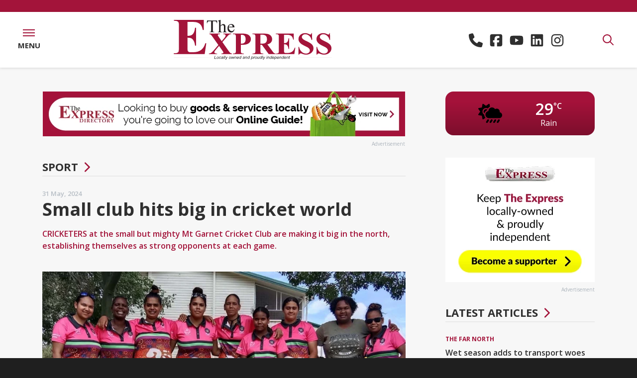

--- FILE ---
content_type: text/html; charset=utf-8
request_url: https://www.theexpressnewspaper.com.au/small-club-hits-big-in-cricket-world-2024-05-31
body_size: 20981
content:
<!DOCTYPE html><html class="no-js" lang="en"><head> <meta charset="utf-8"> <style>@charset "UTF-8";:root{--blue:#007bff;--indigo:#6610f2;--purple:#6f42c1;--pink:#e83e8c;--red:#dc3545;--orange:#fd7e14;--yellow:#ffc107;--green:#28a745;--teal:#20c997;--cyan:#17a2b8;--white:#fff;--gray:#6c757d;--gray-dark:#343a40;--primary:#a3143a;--secondary:#2f2f2f;--success:#28a745;--info:#17a2b8;--warning:#ffc107;--danger:#dc3545;--light:#f8f9fa;--dark:#343a40;--breakpoint-xs:0;--breakpoint-sm:576px;--breakpoint-md:768px;--breakpoint-lg:992px;--breakpoint-xl:1200px;--font-family-sans-serif:"Open Sans","Helvetica Neue",Helvetica,Arial,sans-serif;--font-family-monospace:SFMono-Regular,Menlo,Monaco,Consolas,"Liberation Mono","Courier New",monospace}*,:after,:before{box-sizing:border-box}html{-webkit-text-size-adjust:100%;font-family:sans-serif;line-height:1.15}main{display:block}body{background-color:#1f1f1f;color:#212529;font-family:Open Sans,Helvetica Neue,Helvetica,Arial,sans-serif;font-size:1rem;font-weight:400;line-height:1.5;margin:0;text-align:left}hr{box-sizing:content-box;height:0;overflow:visible}h2,h3{margin-bottom:.5rem;margin-top:0}p{margin-top:0}p{margin-bottom:1rem}ul{margin-bottom:1rem;margin-top:0}a{background-color:transparent;color:#a3143a;text-decoration:none}svg{vertical-align:middle}svg{overflow:hidden}label{display:inline-block;margin-bottom:.5rem}input{font-family:inherit;font-size:inherit;line-height:inherit;margin:0}input{overflow:visible}[type=submit]{-webkit-appearance:button}[type=submit]::-moz-focus-inner{border-style:none;padding:0}h2,h3{font-weight:500;line-height:1.2;margin-bottom:.5rem}h2{font-size:2rem}h3{font-size:1.75rem}hr{border:0;border-top:1px solid rgba(0,0,0,.1);margin-bottom:1rem;margin-top:1rem}.list-unstyled{list-style:none;padding-left:0}.container{margin-left:auto;margin-right:auto;padding-left:15px;padding-right:15px;width:100%}.row{display:flex;flex-wrap:wrap;margin-left:-15px;margin-right:-15px}.col,.col-sm-12{padding-left:15px;padding-right:15px;position:relative;width:100%}.col{flex-basis:0;flex-grow:1;max-width:100%}.order-first{order:-1}.form-control{background-clip:padding-box;background-color:#fff;border:1px solid #ced4da;border-radius:0;color:#495057;display:block;font-size:1rem;font-weight:400;height:calc(1.5em + .75rem + 2px);line-height:1.5;padding:.375rem .75rem;width:100%}.form-control::-ms-expand{background-color:transparent;border:0}.form-control::-moz-placeholder{color:#6c757d;opacity:1}.form-group{margin-bottom:1rem}.btn{background-color:transparent;border:1px solid transparent;border-radius:0;color:#212529;display:inline-block;font-size:1rem;font-weight:400;line-height:1.5;padding:.375rem .75rem;text-align:center;vertical-align:middle}.btn-primary{background-color:#a3143a;border-color:#a3143a;color:#fff}.d-none{display:none!important}.d-block{display:block!important}.d-flex{display:flex!important}.flex-row{flex-direction:row!important}.flex-column{flex-direction:column!important}.flex-wrap{flex-wrap:wrap!important}.flex-grow-1{flex-grow:1!important}.flex-shrink-0{flex-shrink:0!important}.justify-content-center{justify-content:center!important}.align-items-center{align-items:center!important}@supports (position:sticky){.sticky-top{position:sticky;top:0;z-index:1020}}.h-auto{height:auto!important}.mr-2{margin-right:.5rem!important}.mb-2{margin-bottom:.5rem!important}.text-center{text-align:center!important}.font-weight-bold{font-weight:700!important}.no-js .js-on{display:none!important}.container .row div div:first-child>h2{margin-top:0}.animated-fadein{animation-duration:1s;animation-fill-mode:both;visibility:hidden}.content .container{overflow:visible}.no-js .animated-fadein{display:block!important;visibility:visible!important}:root{--animate-duration:1s;--animate-delay:1s;--animate-repeat:1}.icon{fill:currentColor;height:1em;vertical-align:-.125em;width:1em}[x-cloak]{display:none!important}.header{background-color:#fff;color:#a3143a;height:112px}.header .logo svg{margin:1rem .5rem;max-height:2.5rem;max-width:95%}.header .contact{font-size:20px;font-style:normal;font-weight:700;margin:0 1.5rem}.header .contact>div{margin:0 .375rem}.header .contact a{color:#212529;white-space:nowrap}.header .contact a .icon{fill:#ff4f78}.header .contact a:not(:first-child){margin-left:.375rem}.header .contact .icon-only{font-size:1.75rem}.header .contact .icon-only a{display:inline-block}.header .contact .icon-only a .icon{fill:#2f2f2f}.header .menu-toggle-wrap,.header .search-toggle{width:5.25rem}.header .menu-toggle{align-items:center;background-color:#fff;display:flex;height:100%;text-decoration:none}.header .menu-toggle .nav-icon{height:.875rem;position:relative;transform:rotate(0);width:1.5rem}.header .menu-toggle .nav-icon span{background-color:#a3143a;display:block;height:2px;left:0;opacity:1;position:absolute;transform:rotate(0);width:100%}.header .menu-toggle .nav-icon span:first-child{top:0;transform-origin:left center}.header .menu-toggle .nav-icon span:nth-child(2){top:6px;transform-origin:left center}.header .menu-toggle .nav-icon span:nth-child(3){top:12px;transform-origin:left center}.header .menu-toggle .menu-label{color:#2f2f2f;font-size:15px;font-style:normal;font-weight:700;margin-top:7px;text-transform:uppercase}.header .dropdown-nav{background-color:#a3143a;color:#fff;height:100vh;left:0;overflow-y:auto;padding:12rem 0 5rem;position:fixed;top:0;width:100vw;z-index:-1}.header .dropdown-nav .nav-row{margin-left:2rem;margin-right:2rem}.header .dropdown-nav .nav-row ul li{font-size:clamp(.75rem,2.5vh,1.25rem);font-weight:600;letter-spacing:.5px;text-transform:uppercase}.header .dropdown-nav .nav-row ul li a{color:#fff;display:inline-block;padding-bottom:clamp(0,.5vh,.5rem)}.header .dropdown-nav .nav-row ul.nav-large li{font-size:clamp(1rem,3.5vh,2.375rem);font-weight:700;text-transform:uppercase}.header .dropdown-nav .nav-row ul.nav-large li a{color:#fff;padding-bottom:0;padding-top:0}.header .search-toggle{display:inline-block;height:100%}.header .search-toggle a{background-color:#fff;color:#a3143a;font-size:1.375rem;height:100%}.header .search-toggle a:after{transform-origin:0 -18px}.header .dropdown-search{height:0;position:relative}.header .dropdown-search .dropdown-search-form{background-color:#a3143a;left:0;position:absolute;right:0;top:0;z-index:49}.header .dropdown-search .dropdown-search-form form{margin:24px 0}.header .dropdown-search .dropdown-search-form form input.form-control{background:0 0;border:none;border-bottom:2px solid #fff;color:#fff;font-size:18px;font-style:normal;font-weight:600;margin-top:5px;padding:0}.header .dropdown-search .dropdown-search-form form input.form-control::-moz-placeholder{color:#fff}.header .dropdown-search .dropdown-search-form form input.btn{background-color:#2f2f2f;border:2px solid #2f2f2f;color:#fff;font-size:15px;font-style:normal;font-weight:700;letter-spacing:.5px;margin:1rem 1rem 0 0;padding:10px 18px;text-transform:uppercase}.header .dropdown-search .dropdown-search-form form .close-search{color:#fff;font-size:15px;font-style:normal;font-weight:700;letter-spacing:.5px;margin-top:1.25rem;text-decoration:none;text-transform:uppercase}.header .dropdown-search .dropdown-search-form form .close-search .icon{color:#fff;font-size:40px;margin-right:10px;vertical-align:middle}@media (max-width:767.98px){.header{height:92px}}.content{background-color:#f7f7f7;padding:3rem 0 4rem}.content p{font-size:.875rem}.content p a{font-size:.875rem;text-decoration:underline}.content p{line-height:1.3rem}.content hr{border-top:1px solid rgba(0,0,0,.1);margin:3rem 0}.content h2,.content h3{margin:1rem 0}.content h2{text-transform:uppercase}.content h2{color:#2f2f2f;font-size:1.375rem;font-style:normal;font-weight:800}.content h3{color:#2f2f2f;font-size:16px;font-style:normal;font-weight:600}.content .btn{font-size:14px;font-style:normal;font-weight:700;letter-spacing:1px;margin:1rem 0;padding:15px 35px;text-decoration:none;text-transform:uppercase;vertical-align:middle}.content .btn-primary{background-color:#a3143a;border:none;color:#fff}.content .contact-icons a{text-decoration:none}.content .contact-icons a,.content .contact-icons p{font-size:1.125rem;font-style:normal;font-weight:700}.content .contact-icons p{line-height:1.5rem}.general-content h2,.general-content h3{margin:2rem 0 1rem}.general-content .container>.row{margin-top:2rem}.header{border-top:24px solid #a3143a}.header>.d-flex{box-shadow:0 1px 5px 0 rgba(0,0,0,.14)}</style> <script async src="https://www.googletagmanager.com/gtag/js?id=G-S5SMET9XB4"></script> <script>window.dataLayer = window.dataLayer || []; function gtag() { dataLayer.push(arguments); } gtag('js', new Date()); gtag('config', 'G-S5SMET9XB4'); </script> <link href="https://www.theexpressnewspaper.com.au/storage/fonts/2191682a6f/fonts.css" rel="stylesheet" type="text/css"><title>Small club hits big in cricket world | The Express Newspaper | Local News covering Sport, Agricultural, Entertainment, Community & Business News for Mareeba, Atherton, Cooktown, Kuranda, the Tablelands & Far North Queensland Australia.</title> <meta property="og:title" content="Small club hits big in cricket world | The Express Newspaper | Local News covering Sport, Agricultural, Entertainment, Community & Business News for Mareeba, Atherton, Cooktown, Kuranda, the Tablelands & Far North Queensland Australia."> <meta property="og:url" content="https://www.theexpressnewspaper.com.au/small-club-hits-big-in-cricket-world-2024-05-31"> <meta property="og:image" content="https://mareebaexpress-4634.kxcdn.com/img/containers/assets/news/sport_pg-33-garnet-cricket-%281%29.jpg/3b57cdbd704333937c42dfffdfd101a1.jpg"> <meta property="og:image:width" content=""> <meta property="og:image:height" content=""> <meta property="og:description" content="CRICKETERS at the small but mighty Mt Garnet Cricket Club are making it big in the north, establishing themselves as strong opponents at each game." /> <meta property="og:type" content="website"> <script type="application/ld+json"> { "@context": "https://schema.org", "@type": "NewsArticle", "mainEntityOfPage": { "@type": "WebPage", "@id": "https://google.com/article" }, "headline": "Small club hits big in cricket world", "image": [ "https://mareebaexpress-4634.kxcdn.com/img/containers/assets/news/sport_pg-33-garnet-cricket-%281%29.jpg/d498566d92b2e78f64740bfbff9b309b.jpg", "https://mareebaexpress-4634.kxcdn.com/img/containers/assets/news/sport_pg-33-garnet-cricket-%281%29.jpg/60eeeb4864f254fe7a2e7c3aca157e84.jpg", "https://mareebaexpress-4634.kxcdn.com/img/containers/assets/news/sport_pg-33-garnet-cricket-%281%29.jpg/f85db3e9a595381ab88fce0b7f1ab5be.jpg" ], "datePublished": "2024-05-31T18:00:00+10:00", "description": "CRICKETERS at the small but mighty Mt Garnet Cricket Club are making it big in the north, establishing themselves as strong opponents at each game." } </script><link rel="apple-touch-icon" sizes="180x180" href="https://mareebaexpress-4634.kxcdn.com/apple-touch-icon.png"><link rel="icon" type="image/png" sizes="32x32" href="https://mareebaexpress-4634.kxcdn.com/favicon-32x32.png"><link rel="icon" type="image/png" sizes="16x16" href="https://mareebaexpress-4634.kxcdn.com/favicon-16x16.png"><link rel="manifest" href="https://mareebaexpress-4634.kxcdn.com/site.webmanifest"><meta name="msapplication-TileColor" content="#a3143a"><meta name="theme-color" content="#a3143a"><link rel="canonical" href="https://www.theexpressnewspaper.com.au/small-club-hits-big-in-cricket-world-2024-05-31"><meta name="viewport" content="width=device-width, initial-scale=1"><link rel="stylesheet" href="https://mareebaexpress-4634.kxcdn.com/css/app.css?id=30b813e69b12ace89c57db542b5107d8"><script src="https://mareebaexpress-4634.kxcdn.com/js/app.js?id=762ab5d20ab311c87014d661f8b7b93a" defer></script><script>(function(h){h.className = h.className.replace('no-js', 'js')})(document.documentElement)</script><script>if (location.hostname !== 'www.theexpressnewspaper.com.au') { switch (location.hostname) { default: window.location.replace('https://www.theexpressnewspaper.com.au/'); } }</script></head><body> <div class="wrapper"> <div class="header sticky-top" x-data="header()" :class="headerClass()" @click.outside="headerOutside()" @scroll.window.debounce="headerScroll()" @resize.window.throttle="headerResize()" :style="{ height: 'auto' }" > <div x-cloak class="d-flex title-bar" x-ref="titlebar"> <div class="flex-grow-1"> <div class="d-flex"> <div class="flex-grow-1 text-center"> <a class="logo logo-home" href="/"> <?xml version="1.0" encoding="UTF-8"?><svg id="Layer_2" xmlns="http://www.w3.org/2000/svg" xmlns:xlink="http://www.w3.org/1999/xlink" viewBox="0 0 750.1 188.7"><defs><style>.cls-1{fill:url(#linear-gradient);}.cls-1,.cls-2,.cls-3,.cls-4,.cls-5{stroke-width:0px;}.cls-2{fill:none;}.cls-6{clip-path:url(#clippath-1);}.cls-3{fill:url(#linear-gradient-2);}.cls-4{fill:#a3143a;}.cls-7{clip-path:url(#clippath);}.cls-5{fill:#231f20;}</style><clipPath id="clippath"><rect class="cls-2" y="177.6" width="191.1" height=".5"/></clipPath><linearGradient id="linear-gradient" x1="-542.81" y1="801.69" x2="-541.81" y2="801.69" gradientTransform="translate(103751.61 153412.99) scale(191.14 -191.14)" gradientUnits="userSpaceOnUse"><stop offset="0" stop-color="#231f20"/><stop offset=".38" stop-color="#252122"/><stop offset=".51" stop-color="#2c2829"/><stop offset=".61" stop-color="#373334"/><stop offset=".69" stop-color="#484445"/><stop offset=".75" stop-color="#5d5a5b"/><stop offset=".81" stop-color="#787676"/><stop offset=".87" stop-color="#989697"/><stop offset=".92" stop-color="#bdbcbc"/><stop offset=".96" stop-color="#e5e5e5"/><stop offset=".98" stop-color="#fff"/><stop offset="1" stop-color="#fff"/><stop offset="1" stop-color="#fff"/></linearGradient><clipPath id="clippath-1"><rect class="cls-2" x="556.5" y="177.9" width="193.6" height=".5"/></clipPath><linearGradient id="linear-gradient-2" x1="-542.83" y1="801.74" x2="-541.83" y2="801.74" gradientTransform="translate(105643.25 155387.07) scale(193.59 -193.59)" gradientUnits="userSpaceOnUse"><stop offset="0" stop-color="#fff"/><stop offset=".02" stop-color="#e5e5e5"/><stop offset=".07" stop-color="#bdbcbc"/><stop offset=".12" stop-color="#989697"/><stop offset=".17" stop-color="#787676"/><stop offset=".23" stop-color="#5d5a5b"/><stop offset=".3" stop-color="#484445"/><stop offset=".38" stop-color="#373334"/><stop offset=".48" stop-color="#2c2829"/><stop offset=".62" stop-color="#252122"/><stop offset="1" stop-color="#231f20"/><stop offset="1" stop-color="#231f20"/><stop offset="1" stop-color="#231f20"/></linearGradient></defs><g id="Layer_2-2"><g id="Layer_1-2"><path class="cls-4" d="M65,9.4v66.1h3.4c10.7,0,18.5-3.2,23.4-9.7,4.8-6.5,7.9-16,9.2-28.6h4.7v85h-4.7c-1-9.3-3.1-16.8-6.3-22.7-3.2-5.9-6.9-9.9-11.2-11.9-4.2-2-10.4-3.1-18.5-3.1v45.7c0,8.9.4,14.4,1.2,16.4.8,2,2.3,3.6,4.4,4.9,2.2,1.3,5.7,1.9,10.5,1.9h10.1c15.8,0,28.5-3.5,38-10.5s16.4-17.7,20.5-32.1h4.6l-7.6,51.6H.4v-4.4h5.6c4.9,0,8.9-.8,11.9-2.5,2.2-1.1,3.8-3,5-5.7.9-1.9,1.4-6.9,1.4-15.1V27.8c0-7.3-.2-11.8-.6-13.5-.8-2.8-2.4-4.9-4.6-6.5-3.2-2.2-7.5-3.4-13-3.4H.5V0h141.8v48h-4.7c-2.4-11.7-5.8-20.1-10.2-25.2-4.4-5.1-10.6-8.9-18.5-11.2-4.7-1.4-13.4-2.2-26.2-2.2h-17.7Z"/><path class="cls-4" d="M230.7,105.2l28,39.8c4.6,6.6,8,10.6,9.9,12,2,1.4,4.3,2.3,7,2.5v2.7h-49.5v-2.7c3.9-.3,6.5-.9,7.6-1.7,1.1-.9,1.7-1.9,1.7-3.2,0-.9-.2-1.6-.5-2.3-.7-1.4-2.4-4.1-5.2-8l-14.8-21-15.5,18.3c-4.6,5.5-7,9.2-7,11.2,0,1.4.6,2.7,1.8,3.9s3,2.1,5.3,2.6c1,.3,3.2.4,6.4.4v2.7h-39v-2.7c4.4-.6,7.9-1.8,10.5-3.4,3.3-2.2,8-6.8,14-13.8l20.2-23.5-25.9-36.4c-4.2-6-6.7-9.3-7.3-10-1.3-1.6-2.7-2.7-4-3.4-1.3-.7-3.1-1.2-5.4-1.5v-2.7h50.4v2.6h-2.5c-2.9,0-4.9.4-6.1,1.3-1.1.9-1.7,2-1.7,3.3,0,1.1.2,2,.5,2.7l5.2,7.5,12.6,18.4,10.7-12.6c5.5-6.5,8.2-11,8.2-13.6,0-1.3-.4-2.5-1.2-3.6s-1.9-2-3.3-2.6-3.7-.9-6.7-.9v-2.7h37.5v2.8c-2.9,0-5.3.4-7.1,1-1.8.6-3.7,1.9-5.8,3.6-1.3,1.1-4.5,4.7-9.7,10.7l-19.3,22.3h0Z"/><path class="cls-4" d="M318.2,118.2v27c0,5.3.3,8.6,1,9.9.7,1.4,1.9,2.5,3.6,3.3s4.9,1.2,9.5,1.2v2.7h-51.7v-2.7c4.7,0,7.9-.4,9.6-1.3,1.7-.8,2.8-1.9,3.5-3.3.7-1.3,1-4.6,1-9.9v-63.2c0-5.3-.3-8.6-1-9.9-.7-1.4-1.9-2.5-3.6-3.3s-4.9-1.2-9.5-1.2v-2.7h44.3c14.6,0,25.1,2.5,31.4,7.5s9.5,11.2,9.5,18.7c0,6.3-2,11.7-6.1,16.2s-9.7,7.6-16.9,9.2c-4.9,1.3-13.1,1.8-24.6,1.8h0ZM318.2,70.6v42c1.6.1,2.9.1,3.7.1,6.1,0,10.8-1.7,14.1-5.2,3.3-3.5,4.9-8.8,4.9-16.1s-1.6-12.5-4.9-15.9c-3.3-3.3-8.2-5-14.8-5h-3v.1h0Z"/><path class="cls-4" d="M411.2,117.9v27.3c0,5.3.3,8.6,1,9.9.7,1.4,1.9,2.5,3.6,3.3s4.9,1.2,9.5,1.2v2.7h-52v-2.7c4.7,0,7.9-.4,9.6-1.3,1.7-.8,2.8-1.9,3.5-3.3.7-1.3,1-4.6,1-9.9v-63.2c0-5.3-.3-8.6-1-9.9-.7-1.4-1.9-2.5-3.6-3.3s-4.9-1.2-9.5-1.2v-2.7h47.2c12.3,0,21.3.8,27,2.4s10.3,4.6,13.9,9,5.4,9.5,5.4,15.4c0,7.2-2.7,13.1-8.1,17.8-3.4,3-8.3,5.2-14.5,6.7l24.4,33c3.2,4.3,5.5,6.9,6.8,8,2,1.5,4.4,2.3,7.1,2.4v2.7h-32l-32.7-44.4h-6.6v.1h0ZM411.2,70.2v42.6h4.3c6.9,0,12.1-.6,15.6-1.8,3.4-1.2,6.2-3.4,8.1-6.6,2-3.2,3-7.3,3-12.5,0-7.4-1.8-12.9-5.4-16.4s-9.5-5.3-17.5-5.3c0,0-8.1,0-8.1,0Z"/><path class="cls-4" d="M523.1,70.6v39.6h2c6.4,0,11.1-1.9,14-5.8s4.7-9.6,5.5-17.2h2.8v51h-2.8c-.6-5.6-1.9-10.1-3.8-13.6-1.9-3.5-4.2-5.9-6.7-7.1s-6.2-1.8-11.1-1.8v27.4c0,5.4.2,8.6.7,9.8s1.4,2.2,2.7,2.9c1.3.8,3.4,1.1,6.3,1.1h6.1c9.5,0,17.1-2.1,22.8-6.3s9.8-10.6,12.3-19.2h2.8l-4.6,30.9h-87.8v-2.7h3.4c2.9,0,5.3-.5,7.1-1.5,1.3-.7,2.3-1.8,3-3.4.5-1.1.8-4.2.8-9v-64c0-4.4-.1-7.1-.4-8.1-.5-1.7-1.4-3-2.8-3.9-1.9-1.3-4.5-2-7.8-2h-3.4v-2.7h85.1v28.8h-2.7c-1.4-7-3.5-12.1-6.1-15.1-2.6-3.1-6.3-5.3-11.1-6.7-2.8-.9-8-1.3-15.7-1.3h-10.6v-.1h0Z"/><path class="cls-4" d="M655.8,62.7l.8,32.5h-3.1c-1.4-8.1-5-14.7-10.7-19.6-5.7-5-11.8-7.4-18.4-7.4-5.1,0-9.1,1.3-12.1,3.9s-4.5,5.6-4.5,9c0,2.2.5,4.1,1.6,5.7,1.4,2.3,3.8,4.5,7,6.7,2.3,1.6,7.8,4.4,16.3,8.4,11.9,5.6,19.9,10.9,24.1,15.9,4.1,5,6.1,10.7,6.1,17.1,0,8.1-3.3,15.1-9.9,21-6.6,5.9-15,8.8-25.2,8.8-3.2,0-6.2-.3-9.1-.9-2.8-.6-6.4-1.8-10.7-3.5-2.4-1-4.4-1.4-5.9-1.4-1.3,0-2.7.5-4.1,1.4-1.4,1-2.6,2.4-3.5,4.4h-2.9v-36.8h2.8c2.2,10.3,6.4,18.2,12.7,23.7,6.3,5.4,13,8.1,20.3,8.1,5.6,0,10.1-1.5,13.4-4.4,3.3-2.9,5-6.3,5-10.2,0-2.3-.6-4.5-1.9-6.7-1.3-2.2-3.2-4.2-5.8-6.1s-7.2-4.5-13.8-7.6c-9.2-4.4-15.9-8.1-19.9-11.1-4-3.1-7.2-6.5-9.3-10.3-2.2-3.8-3.3-7.9-3.3-12.5,0-7.8,3-14.4,8.9-19.8,5.9-5.5,13.4-8.2,22.5-8.2,3.3,0,6.5.4,9.6,1.1,2.3.6,5.2,1.6,8.6,3.2,3.4,1.6,5.7,2.3,7.1,2.3,1.3,0,2.3-.4,3.1-1.1.8-.8,1.4-2.6,2.1-5.5h2.1v-.1h0Z"/><path class="cls-4" d="M741.1,62.7l.8,32.5h-3.1c-1.4-8.1-5-14.7-10.7-19.6-5.7-5-11.8-7.4-18.4-7.4-5.1,0-9.1,1.3-12.1,3.9s-4.5,5.6-4.5,9c0,2.2.5,4.1,1.6,5.7,1.4,2.3,3.8,4.5,7,6.7,2.3,1.6,7.8,4.4,16.3,8.4,11.9,5.6,19.9,10.9,24.1,15.9,4.1,5,6.1,10.7,6.1,17.1,0,8.1-3.3,15.1-9.9,21-6.6,5.9-15,8.8-25.2,8.8-3.2,0-6.2-.3-9.1-.9-2.8-.6-6.4-1.8-10.7-3.5-2.4-1-4.4-1.4-5.9-1.4-1.3,0-2.7.5-4.1,1.4-1.4,1-2.6,2.4-3.5,4.4h-2.8v-36.8h2.8c2.2,10.3,6.4,18.2,12.7,23.7,6.3,5.4,13,8.1,20.3,8.1,5.6,0,10.1-1.5,13.4-4.4,3.3-2.9,5-6.3,5-10.2,0-2.3-.6-4.5-1.9-6.7-1.3-2.2-3.2-4.2-5.8-6.1s-7.2-4.5-13.8-7.6c-9.2-4.4-15.9-8.1-19.9-11.1-4-3.1-7.2-6.5-9.3-10.3-2.2-3.8-3.3-7.9-3.3-12.5,0-7.8,3-14.4,8.9-19.8,5.9-5.5,13.4-8.2,22.5-8.2,3.3,0,6.5.4,9.6,1.1,2.3.6,5.2,1.6,8.6,3.2,3.4,1.6,5.7,2.3,7.1,2.3,1.3,0,2.3-.4,3.1-1.1.8-.8,1.4-2.6,2.1-5.5h2v-.1h0Z"/><path class="cls-5" d="M205.2,2.7l.6,13.1h-1.6c-.3-2.3-.7-4-1.3-5-.9-1.6-2.1-2.8-3.5-3.5-1.5-.8-3.4-1.1-5.8-1.1h-8.2v42.8c0,3.4.4,5.6,1.2,6.4,1.1,1.2,2.7,1.7,5,1.7h2v1.5h-24.6v-1.5h2.1c2.5,0,4.2-.7,5.2-2.1.6-.9.9-2.9.9-6V6.2h-7c-2.7,0-4.6.2-5.8.6-1.5.5-2.7,1.5-3.8,3s-1.7,3.5-1.9,6h-1.6l.7-13.1h47.4Z"/><path class="cls-5" d="M222.2,0v27.6c3.2-3.4,5.7-5.5,7.5-6.5s3.7-1.4,5.6-1.4c2.2,0,4.1.6,5.7,1.8s2.8,3,3.5,5.6c.5,1.8.8,5,.8,9.7v13.4c0,2.4.2,4,.6,4.9.3.7.8,1.2,1.5,1.6s1.9.6,3.8.6v1.5h-19.2v-1.5h.9c1.8,0,3.1-.3,3.8-.8s1.2-1.3,1.5-2.4c.1-.4.1-1.7.1-3.9v-13.4c0-4.1-.2-6.8-.7-8.1-.4-1.3-1.1-2.3-2.1-2.9s-2.1-1-3.5-1-2.8.4-4.4,1.1c-1.5.7-3.3,2.2-5.4,4.3v20c0,2.6.1,4.2.4,4.8.3.6.9,1.2,1.7,1.6s2.2.6,4.2.6v1.5h-19.4v-1.5c1.7,0,3.1-.3,4.1-.8.6-.3,1-.8,1.4-1.6.3-.8.5-2.3.5-4.7V15.9c0-4.3-.1-7-.3-8s-.5-1.7-1-2c-.4-.4-1-.5-1.8-.5-.6,0-1.6.2-2.9.7l-.6-1.4L220.2.1h2V0h0Z"/><path class="cls-5" d="M261.1,35.1c0,5.6,1.4,10,4.2,13.2,2.8,3.2,6.2,4.8,10,4.8,2.6,0,4.8-.7,6.7-2,1.9-1.4,3.5-3.7,4.8-7l1.3.8c-.6,3.8-2.3,7.2-5.2,10.3-2.9,3.1-6.5,4.6-10.8,4.6-4.7,0-8.7-1.8-12.1-5.3-3.3-3.5-5-8.3-5-14.3,0-6.5,1.7-11.5,5.1-15.1s7.7-5.4,12.9-5.4c4.4,0,8,1.4,10.8,4.2s4.2,6.5,4.2,11.2h-26.9ZM261.1,32.7h18.1c-.1-2.4-.4-4.1-.9-5.1-.7-1.5-1.8-2.8-3.2-3.6-1.4-.9-2.9-1.3-4.4-1.3-2.4,0-4.5.9-6.3,2.7-1.9,1.7-3,4.2-3.3,7.3h0Z"/><path class="cls-5" d="M192,184.4l3-14.1h2l-2.7,12.5h7.6l-.3,1.6h-9.6Z"/><path class="cls-5" d="M203.5,180.6c0-2,.6-3.7,1.8-5,1-1.1,2.3-1.6,3.9-1.6,1.3,0,2.3.4,3.1,1.2s1.2,1.8,1.2,3.1c0,1.2-.2,2.3-.7,3.3s-1.2,1.8-2.1,2.3c-.9.5-1.9.8-2.9.8-.8,0-1.6-.2-2.2-.5s-1.2-.8-1.5-1.4-.6-1.4-.6-2.2h0ZM205.3,180.4c0,1,.2,1.7.7,2.2s1.1.7,1.8.7c.4,0,.8-.1,1.1-.2.4-.2.7-.4,1.1-.7.3-.3.6-.7.8-1.1.2-.4.4-.8.6-1.3.2-.6.3-1.2.3-1.8,0-.9-.2-1.6-.7-2.2-.5-.5-1.1-.8-1.8-.8-.6,0-1.1.1-1.5.4-.5.3-.9.6-1.3,1.1s-.7,1.1-.8,1.7c-.2.9-.3,1.5-.3,2h0Z"/><path class="cls-5" d="M221.8,180.7l1.8.2c-.5,1.3-1.1,2.2-1.9,2.8-.8.6-1.8.9-2.8.9-1.1,0-2.1-.4-2.8-1.1-.7-.7-1.1-1.7-1.1-3,0-1.1.2-2.2.7-3.3s1.1-1.9,2-2.5,1.8-.8,2.9-.8,2,.3,2.7.9c.7.6,1,1.4,1,2.5l-1.8.1c0-.6-.2-1.2-.6-1.5-.4-.4-.9-.5-1.5-.5-.7,0-1.4.2-1.9.7-.5.4-.9,1.1-1.3,2-.3.9-.5,1.8-.5,2.6,0,.9.2,1.5.6,2,.4.4.9.7,1.5.7s1.1-.2,1.7-.6c.6-.6,1-1.2,1.3-2.1h0Z"/><path class="cls-5" d="M231.9,183.2c-.6.5-1.2.9-1.8,1.1-.6.2-1.2.4-1.9.4-1,0-1.8-.3-2.4-.8-.6-.6-.9-1.3-.9-2.1,0-.6.1-1.1.4-1.5.3-.4.6-.8,1.1-1.1.4-.3,1-.5,1.6-.6.4-.1,1.2-.1,2.3-.2,1.1,0,1.9-.2,2.4-.3.1-.5.2-.9.2-1.2,0-.4-.2-.7-.5-1-.4-.3-1-.5-1.8-.5s-1.4.2-1.9.5-.8.8-1.1,1.4l-1.8-.2c.4-1,1-1.8,1.8-2.3s1.8-.8,3.1-.8,2.3.3,3.1.9c.6.4.9,1,.9,1.8,0,.5-.1,1.2-.2,1.9l-.6,2.5c-.2.8-.3,1.5-.3,2,0,.3.1.8.2,1.4h-1.8c0-.4-.1-.8-.1-1.3h0ZM232.5,179.3c-.3.1-.5.2-.8.2-.3.1-.8.1-1.4.2-1,.1-1.8.2-2.2.3s-.8.4-1,.7-.3.6-.3,1c0,.5.2.9.5,1.2s.8.5,1.5.5c.6,0,1.2-.2,1.7-.5.6-.3,1-.7,1.3-1.3s.6-1.3.7-2.3h0Z"/><path class="cls-5" d="M236,184.4l3-14.1h1.8l-3,14.1h-1.8Z"/><path class="cls-5" d="M240.5,184.4l3-14.1h1.8l-3,14.1h-1.8Z"/><path class="cls-5" d="M244.5,188.4l.1-1.6c.4.1.7.2,1.1.2s.7-.1.9-.2c.3-.2.6-.6,1-1.2l.6-1-1.8-10.3h1.8l.8,5.2c.2,1,.3,2,.4,3.1l4.7-8.2h1.9l-6.7,11.6c-.7,1.1-1.2,1.9-1.7,2.2s-1.1.5-1.7.5c-.6-.1-1-.2-1.4-.3h0Z"/><path class="cls-5" d="M261.4,180.6c0-2,.6-3.7,1.8-5,1-1.1,2.3-1.6,3.9-1.6,1.3,0,2.3.4,3.1,1.2s1.2,1.8,1.2,3.1c0,1.2-.2,2.3-.7,3.3s-1.2,1.8-2.1,2.3-1.9.8-2.9.8c-.8,0-1.6-.2-2.2-.5s-1.2-.8-1.5-1.4-.6-1.4-.6-2.2h0ZM263.2,180.4c0,1,.2,1.7.7,2.2s1.1.7,1.8.7c.4,0,.8-.1,1.1-.2.4-.2.7-.4,1.1-.7.3-.3.6-.7.8-1.1.2-.4.4-.8.6-1.3.2-.6.3-1.2.3-1.8,0-.9-.2-1.6-.7-2.2-.5-.5-1.1-.8-1.8-.8-.6,0-1.1.1-1.5.4-.5.3-.9.6-1.3,1.1s-.7,1.1-.8,1.7c-.3.9-.3,1.5-.3,2h0Z"/><path class="cls-5" d="M274.4,184.4l-1.1-10.2h1.7l.5,4.6.2,2.6c0,.2,0,.6.1,1.2.2-.7.4-1.2.5-1.5.1-.4.4-.8.7-1.5l2.5-5.3h2l.3,5.1c.1.8.1,1.8.1,3.1.3-.9.9-2.1,1.6-3.6l2.3-4.6h1.8l-5.2,10.2h-1.9l-.4-6c0-.4,0-1.1-.1-2.2-.3.7-.6,1.4-1,2.2l-2.8,6h-1.8v-.1h0Z"/><path class="cls-5" d="M287.1,184.4l2.2-10.2h1.6l-.4,1.8c.7-.7,1.4-1.2,2-1.5s1.2-.5,1.9-.5c.9,0,1.5.2,2,.7.5.4.7,1.1.7,1.8,0,.4-.1,1-.3,1.8l-1.3,6.2h-1.8l1.4-6.5c.1-.6.2-1.1.2-1.4s-.1-.6-.4-.8-.6-.3-1.1-.3c-.9,0-1.7.3-2.5,1-.7.6-1.3,1.7-1.6,3.3l-1,4.8h-1.6v-.2h0Z"/><path class="cls-5" d="M306.3,181l1.8.2c-.3.8-.8,1.6-1.7,2.4-.9.8-2,1.1-3.2,1.1-.8,0-1.5-.2-2.2-.5s-1.2-.9-1.5-1.5c-.3-.7-.5-1.4-.5-2.3,0-1.1.3-2.2.8-3.3s1.2-1.8,2.1-2.3,1.8-.8,2.8-.8c1.3,0,2.3.4,3,1.1.8.8,1.1,1.8,1.1,3.1,0,.5,0,1-.1,1.5h-7.8v.5c0,1,.2,1.7.7,2.2s1,.8,1.7.8c.6,0,1.2-.2,1.8-.6.4-.3.8-.9,1.2-1.6h0ZM301,178.4h5.9v-.4c0-.9-.2-1.5-.7-2s-1-.7-1.7-.7c-.8,0-1.5.3-2.1.8s-1.1,1.3-1.4,2.3h0Z"/><path class="cls-5" d="M317,183c-1,1.1-2.1,1.7-3.2,1.7-1,0-1.8-.4-2.5-1.1-.7-.7-1-1.8-1-3.1,0-1.2.3-2.4.8-3.4s1.2-1.8,2-2.3,1.6-.8,2.4-.8c1.3,0,2.3.6,3,1.8l1.2-5.5h1.8l-3,14.1h-1.9l.4-1.4h0ZM312,180.2c0,.7.1,1.3.2,1.7s.4.8.7,1c.4.3.8.4,1.3.4.8,0,1.6-.4,2.2-1.2.9-1.1,1.3-2.4,1.3-4,0-.8-.2-1.4-.7-1.9s-1-.7-1.7-.7c-.4,0-.8.1-1.2.3-.4.2-.7.5-1.1.9-.3.4-.6,1-.9,1.7s-.1,1.2-.1,1.8h0Z"/><path class="cls-5" d="M334,183.2c-.6.5-1.2.9-1.8,1.1-.6.2-1.2.4-1.9.4-1,0-1.8-.3-2.4-.8-.6-.6-.9-1.3-.9-2.1,0-.6.1-1.1.4-1.5s.6-.8,1.1-1.1c.4-.3,1-.5,1.6-.6.4-.1,1.2-.1,2.3-.2,1.1,0,1.9-.2,2.4-.3.1-.5.2-.9.2-1.2,0-.4-.2-.7-.5-1-.4-.3-1-.5-1.8-.5s-1.4.2-1.9.5-.8.8-1.1,1.4l-1.8-.2c.4-1,1-1.8,1.8-2.3s1.8-.8,3.1-.8,2.3.3,3.1.9c.6.4.9,1,.9,1.8,0,.5-.1,1.2-.2,1.9l-.6,2.5c-.2.8-.3,1.5-.3,2,0,.3.1.8.2,1.4h-1.8c0-.4-.1-.8-.1-1.3h0ZM334.7,179.3c-.3.1-.5.2-.8.2-.3.1-.8.1-1.4.2-1,.1-1.8.2-2.2.3-.4.1-.8.4-1,.7s-.3.6-.3,1c0,.5.2.9.5,1.2s.8.5,1.5.5c.6,0,1.2-.2,1.7-.5.6-.3,1-.7,1.3-1.3s.5-1.3.7-2.3h0Z"/><path class="cls-5" d="M338.2,184.4l2.2-10.2h1.6l-.4,1.8c.7-.7,1.4-1.2,2-1.5s1.2-.5,1.9-.5c.9,0,1.5.2,2,.7.5.4.7,1.1.7,1.8,0,.4-.1,1-.3,1.8l-1.3,6.2h-1.8l1.4-6.5c.1-.6.2-1.1.2-1.4s-.1-.6-.4-.8-.6-.3-1.1-.3c-.9,0-1.7.3-2.5,1-.7.6-1.3,1.7-1.6,3.3l-1,4.8h-1.6v-.2h0Z"/><path class="cls-5" d="M356.7,183c-1,1.1-2.1,1.7-3.2,1.7-1,0-1.8-.4-2.5-1.1-.7-.7-1-1.8-1-3.1,0-1.2.3-2.4.8-3.4s1.2-1.8,2-2.3,1.6-.8,2.4-.8c1.3,0,2.3.6,3,1.8l1.2-5.5h1.8l-3,14.1h-1.7l.2-1.4h0ZM351.7,180.2c0,.7.1,1.3.2,1.7s.4.8.7,1c.4.3.8.4,1.3.4.8,0,1.6-.4,2.2-1.2.9-1.1,1.3-2.4,1.3-4,0-.8-.2-1.4-.7-1.9s-1-.7-1.7-.7c-.4,0-.8.1-1.2.3-.4.2-.7.5-1.1.9-.3.4-.6,1-.9,1.7s-.1,1.2-.1,1.8h0Z"/><path class="cls-5" d="M365.7,188.4l3.1-14.2h1.7l-.3,1.4c.6-.6,1.2-1.1,1.7-1.3s1-.4,1.5-.4c1,0,1.8.4,2.5,1.1.7.7,1,1.7,1,3,0,1.1-.2,2-.5,2.9s-.8,1.6-1.3,2.1-1.1.9-1.6,1.2-1.1.4-1.7.4c-1.3,0-2.3-.6-2.9-1.9l-1.2,5.6h-2v.1h0ZM369.3,180.3c0,.8.1,1.3.2,1.6.2.4.4.8.8,1,.4.3.8.4,1.3.4,1,0,1.9-.6,2.5-1.7s1-2.3,1-3.5c0-.9-.2-1.5-.6-2s-1-.7-1.6-.7c-.5,0-.9.1-1.3.4-.4.2-.8.6-1.1,1.1s-.6,1-.8,1.7c-.3.6-.4,1.2-.4,1.7Z"/><path class="cls-5" d="M377.9,184.4l2.2-10.2h1.6l-.4,2.1c.5-.8,1.1-1.4,1.6-1.8.5-.4,1.1-.6,1.6-.6.4,0,.8.1,1.3.4l-.7,1.6c-.3-.2-.7-.3-1-.3-.6,0-1.3.3-1.9,1-.7.7-1.2,1.9-1.6,3.7l-.9,4.1h-1.8Z"/><path class="cls-5" d="M385,180.6c0-2,.6-3.7,1.8-5,1-1.1,2.3-1.6,3.9-1.6,1.3,0,2.3.4,3.1,1.2.8.8,1.2,1.8,1.2,3.1,0,1.2-.2,2.3-.7,3.3s-1.2,1.8-2.1,2.3-1.9.8-2.9.8c-.8,0-1.6-.2-2.2-.5-.7-.3-1.2-.8-1.5-1.4s-.6-1.4-.6-2.2h0ZM386.8,180.4c0,1,.2,1.7.7,2.2s1.1.7,1.8.7c.4,0,.8-.1,1.1-.2.4-.2.7-.4,1.1-.7.3-.3.6-.7.8-1.1.2-.4.4-.8.6-1.3.2-.6.3-1.2.3-1.8,0-.9-.2-1.6-.7-2.2-.5-.5-1.1-.8-1.8-.8-.6,0-1.1.1-1.5.4s-.9.6-1.3,1.1-.7,1.1-.8,1.7c-.2.9-.3,1.5-.3,2h0Z"/><path class="cls-5" d="M403.3,182.6c-1.3,1.4-2.6,2.1-3.9,2.1-.8,0-1.5-.2-2-.7s-.8-1-.8-1.7c0-.4.1-1.2.3-2.2l1.3-5.9h1.8l-1.4,6.5c-.1.5-.2,1-.2,1.3,0,.4.1.7.4.9s.6.3,1.1.3,1-.1,1.5-.4c.5-.2.9-.6,1.2-1,.3-.4.6-.9.9-1.4.1-.4.3-1,.5-1.9l1-4.4h1.8l-2.2,10.2h-1.7l.4-1.7h0Z"/><path class="cls-5" d="M414.6,183c-1,1.1-2.1,1.7-3.2,1.7-1,0-1.8-.4-2.5-1.1-.7-.7-1-1.8-1-3.1,0-1.2.3-2.4.8-3.4s1.2-1.8,2-2.3,1.6-.8,2.4-.8c1.3,0,2.3.6,3,1.8l1.2-5.5h1.8l-3,14.1h-1.7l.2-1.4h0ZM409.6,180.2c0,.7.1,1.3.2,1.7s.4.8.7,1c.4.3.8.4,1.3.4.8,0,1.6-.4,2.2-1.2.9-1.1,1.3-2.4,1.3-4,0-.8-.2-1.4-.7-1.9s-1-.7-1.7-.7c-.4,0-.8.1-1.2.3-.4.2-.7.5-1.1.9-.3.4-.6,1-.9,1.7s-.1,1.2-.1,1.8h0Z"/><path class="cls-5" d="M418.6,184.4l3-14.1h1.8l-3,14.1h-1.8Z"/><path class="cls-5" d="M422.6,188.4l.1-1.6c.4.1.7.2,1.1.2s.7-.1.9-.2c.3-.2.6-.6,1-1.2l.6-1-1.8-10.3h1.8l.8,5.2c.2,1,.3,2,.4,3.1l4.7-8.2h1.9l-6.7,11.6c-.7,1.1-1.2,1.9-1.7,2.2s-1.1.5-1.7.5c-.6-.1-1-.2-1.4-.3h0Z"/><path class="cls-5" d="M439.1,184.4l2.2-10.2h1.8l-2.2,10.2h-1.8ZM441.7,172.3l.4-2h1.8l-.4,2h-1.8Z"/><path class="cls-5" d="M443.7,184.4l2.2-10.2h1.6l-.4,1.8c.7-.7,1.4-1.2,2-1.5s1.2-.5,1.9-.5c.9,0,1.5.2,2,.7.5.4.7,1.1.7,1.8,0,.4-.1,1-.3,1.8l-1.3,6.2h-1.8l1.4-6.5c.1-.6.2-1.1.2-1.4s-.1-.6-.4-.8-.6-.3-1.1-.3c-.9,0-1.7.3-2.5,1-.7.6-1.3,1.7-1.6,3.3l-1,4.8h-1.6v-.2h0Z"/><path class="cls-5" d="M462.2,183c-1,1.1-2.1,1.7-3.2,1.7-1,0-1.8-.4-2.5-1.1-.7-.7-1-1.8-1-3.1,0-1.2.3-2.4.8-3.4s1.2-1.8,2-2.3,1.6-.8,2.4-.8c1.3,0,2.3.6,3,1.8l1.2-5.5h1.8l-3,14.1h-1.7l.2-1.4h0ZM457.3,180.2c0,.7.1,1.3.2,1.7s.4.8.7,1c.4.3.8.4,1.3.4.8,0,1.6-.4,2.2-1.2.9-1.1,1.3-2.4,1.3-4,0-.8-.2-1.4-.7-1.9s-1-.7-1.7-.7c-.4,0-.8.1-1.2.3-.4.2-.7.5-1.1.9-.3.4-.6,1-.9,1.7s-.1,1.2-.1,1.8h0Z"/><path class="cls-5" d="M474.2,181l1.8.2c-.3.8-.8,1.6-1.7,2.4-.9.8-2,1.1-3.2,1.1-.8,0-1.5-.2-2.2-.5s-1.2-.9-1.5-1.5c-.3-.7-.5-1.4-.5-2.3,0-1.1.3-2.2.8-3.3s1.2-1.8,2.1-2.3,1.8-.8,2.8-.8c1.3,0,2.3.4,3,1.1.8.8,1.1,1.8,1.1,3.1,0,.5,0,1-.1,1.5h-7.8v.5c0,1,.2,1.7.7,2.2s1,.8,1.7.8c.6,0,1.2-.2,1.8-.6.4-.3.9-.9,1.2-1.6h0ZM469,178.4h5.9v-.4c0-.9-.2-1.5-.7-2s-1-.7-1.7-.7c-.8,0-1.5.3-2.1.8-.7.5-1.1,1.3-1.4,2.3h0Z"/><path class="cls-5" d="M476.9,188.4l3.1-14.2h1.7l-.3,1.4c.6-.6,1.2-1.1,1.7-1.3s1-.4,1.5-.4c1,0,1.8.4,2.5,1.1.7.7,1,1.7,1,3,0,1.1-.2,2-.5,2.9s-.8,1.6-1.3,2.1-1.1.9-1.6,1.2-1.1.4-1.7.4c-1.3,0-2.3-.6-3-1.9l-1.2,5.6h-1.9v.1h0ZM480.5,180.3c0,.8.1,1.3.2,1.6.2.4.4.8.8,1,.4.3.8.4,1.3.4,1,0,1.9-.6,2.5-1.7s1-2.3,1-3.5c0-.9-.2-1.5-.6-2s-1-.7-1.6-.7c-.5,0-.9.1-1.3.4-.4.2-.8.6-1.1,1.1-.3.5-.6,1-.8,1.7-.3.6-.4,1.2-.4,1.7Z"/><path class="cls-5" d="M496.9,181l1.8.2c-.3.8-.8,1.6-1.7,2.4-.9.8-2,1.1-3.2,1.1-.8,0-1.5-.2-2.2-.5s-1.2-.9-1.5-1.5c-.3-.7-.5-1.4-.5-2.3,0-1.1.3-2.2.8-3.3s1.2-1.8,2.1-2.3,1.8-.8,2.8-.8c1.3,0,2.3.4,3,1.1.8.8,1.1,1.8,1.1,3.1,0,.5,0,1-.1,1.5h-7.8v.5c0,1,.2,1.7.7,2.2s1,.8,1.7.8c.6,0,1.2-.2,1.8-.6.4-.3.9-.9,1.2-1.6h0ZM491.7,178.4h5.9v-.4c0-.9-.2-1.5-.7-2s-1-.7-1.7-.7c-.8,0-1.5.3-2.1.8-.7.5-1.1,1.3-1.4,2.3h0Z"/><path class="cls-5" d="M500.5,184.4l2.2-10.2h1.6l-.4,1.8c.7-.7,1.4-1.2,2-1.5s1.2-.5,1.9-.5c.9,0,1.5.2,2,.7.5.4.7,1.1.7,1.8,0,.4-.1,1-.3,1.8l-1.3,6.2h-1.8l1.4-6.5c.1-.6.2-1.1.2-1.4s-.1-.6-.4-.8-.6-.3-1.1-.3c-.9,0-1.7.3-2.5,1-.7.6-1.3,1.7-1.6,3.3l-1,4.8h-1.6v-.2h0Z"/><path class="cls-5" d="M519,183c-1,1.1-2.1,1.7-3.2,1.7-1,0-1.8-.4-2.5-1.1-.7-.7-1-1.8-1-3.1,0-1.2.3-2.4.8-3.4s1.2-1.8,2-2.3,1.6-.8,2.4-.8c1.3,0,2.3.6,3,1.8l1.2-5.5h1.8l-3,14.1h-1.9l.4-1.4ZM514,180.2c0,.7.1,1.3.2,1.7.1.4.4.8.7,1,.4.3.8.4,1.3.4.8,0,1.6-.4,2.2-1.2.9-1.1,1.3-2.4,1.3-4,0-.8-.2-1.4-.7-1.9s-1-.7-1.7-.7c-.4,0-.8.1-1.2.3s-.7.5-1.1.9c-.3.4-.6,1-.9,1.7s-.1,1.2-.1,1.8Z"/><path class="cls-5" d="M530.9,181l1.8.2c-.3.8-.8,1.6-1.7,2.4-.9.8-2,1.1-3.2,1.1-.8,0-1.5-.2-2.2-.5s-1.2-.9-1.5-1.5c-.3-.7-.5-1.4-.5-2.3,0-1.1.3-2.2.8-3.3s1.2-1.8,2.1-2.3,1.8-.8,2.8-.8c1.3,0,2.3.4,3,1.1.8.8,1.1,1.8,1.1,3.1,0,.5,0,1-.1,1.5h-7.8v.5c0,1,.2,1.7.7,2.2s1,.8,1.7.8c.6,0,1.2-.2,1.8-.6.4-.3.9-.9,1.2-1.6h0ZM525.7,178.4h5.9v-.4c0-.9-.2-1.5-.7-2s-1-.7-1.7-.7c-.8,0-1.5.3-2.1.8s-1.1,1.3-1.4,2.3h0Z"/><path class="cls-5" d="M534.5,184.4l2.2-10.2h1.6l-.4,1.8c.7-.7,1.4-1.2,2-1.5s1.2-.5,1.9-.5c.9,0,1.5.2,2,.7.5.4.7,1.1.7,1.8,0,.4-.1,1-.3,1.8l-1.3,6.2h-1.8l1.4-6.5c.1-.6.2-1.1.2-1.4s-.1-.6-.4-.8-.6-.3-1.1-.3c-.9,0-1.7.3-2.5,1-.7.6-1.3,1.7-1.6,3.3l-1,4.8h-1.6v-.2h0Z"/><path class="cls-5" d="M550.1,183l-.3,1.4c-.4.1-.8.2-1.3.2-.7,0-1.3-.2-1.7-.5-.3-.3-.5-.6-.5-1.1,0-.2.1-.7.3-1.6l1.3-5.9h-1.4l.3-1.3h1.4l.5-2.5,2.1-1.2-.8,3.7h1.8l-.3,1.3h-1.8l-1.2,5.7c-.2.7-.2,1.1-.2,1.3s.1.4.2.5c.1.1.3.2.6.2.3-.1.7-.1,1-.2h0Z"/><g class="cls-7"><rect class="cls-1" y="177.6" width="191.1" height=".5"/></g><g class="cls-6"><rect class="cls-3" x="556.5" y="177.9" width="193.6" height=".5"/></g></g></g></svg> </a> </div> <div class="contact d-none d-md-flex align-items-center"> <div> </div> <div class="icon-only"> <a href="tel:+61740923464" data-event="engagement_phone" target="_blank"> <svg class="icon" xmlns="http://www.w3.org/2000/svg" viewBox="0 0 512 512"><!--! Font Awesome Pro 6.5.1 by @fontawesome - https://fontawesome.com License - https://fontawesome.com/license (Commercial License) Copyright 2023 Fonticons, Inc. --><path d="M164.9 24.6c-7.7-18.6-28-28.5-47.4-23.2l-88 24C12.1 30.2 0 46 0 64C0 311.4 200.6 512 448 512c18 0 33.8-12.1 38.6-29.5l24-88c5.3-19.4-4.6-39.7-23.2-47.4l-96-40c-16.3-6.8-35.2-2.1-46.3 11.6L304.7 368C234.3 334.7 177.3 277.7 144 207.3L193.3 167c13.7-11.2 18.4-30 11.6-46.3l-40-96z"/></svg> </a> <a href="https://www.facebook.com/theexpressnewspaper" data-event="engagement_facebook" target="_blank"> <svg class="icon" xmlns="http://www.w3.org/2000/svg" viewBox="0 0 448 512"><!--! Font Awesome Pro 6.5.1 by @fontawesome - https://fontawesome.com License - https://fontawesome.com/license (Commercial License) Copyright 2023 Fonticons, Inc. --><path d="M64 32C28.7 32 0 60.7 0 96V416c0 35.3 28.7 64 64 64h98.2V334.2H109.4V256h52.8V222.3c0-87.1 39.4-127.5 125-127.5c16.2 0 44.2 3.2 55.7 6.4V172c-6-.6-16.5-1-29.6-1c-42 0-58.2 15.9-58.2 57.2V256h83.6l-14.4 78.2H255V480H384c35.3 0 64-28.7 64-64V96c0-35.3-28.7-64-64-64H64z"/></svg> </a> <a href="https://www.youtube.com/channel/UChmi67Pr7aSTZ9DsQQLraTA" data-event="engagement_youtube" target="_blank"> <svg class="icon" xmlns="http://www.w3.org/2000/svg" viewBox="0 0 576 512"><!--! Font Awesome Pro 6.5.1 by @fontawesome - https://fontawesome.com License - https://fontawesome.com/license (Commercial License) Copyright 2023 Fonticons, Inc. --><path d="M549.655 124.083c-6.281-23.65-24.787-42.276-48.284-48.597C458.781 64 288 64 288 64S117.22 64 74.629 75.486c-23.497 6.322-42.003 24.947-48.284 48.597-11.412 42.867-11.412 132.305-11.412 132.305s0 89.438 11.412 132.305c6.281 23.65 24.787 41.5 48.284 47.821C117.22 448 288 448 288 448s170.78 0 213.371-11.486c23.497-6.321 42.003-24.171 48.284-47.821 11.412-42.867 11.412-132.305 11.412-132.305s0-89.438-11.412-132.305zm-317.51 213.508V175.185l142.739 81.205-142.739 81.201z"/></svg> </a> <a href="https://au.linkedin.com/company/the-express" data-event="engagement_linkedin" target="_blank"> <svg class="icon" xmlns="http://www.w3.org/2000/svg" viewBox="0 0 448 512"><!--! Font Awesome Pro 6.5.1 by @fontawesome - https://fontawesome.com License - https://fontawesome.com/license (Commercial License) Copyright 2023 Fonticons, Inc. --><path d="M416 32H31.9C14.3 32 0 46.5 0 64.3v383.4C0 465.5 14.3 480 31.9 480H416c17.6 0 32-14.5 32-32.3V64.3c0-17.8-14.4-32.3-32-32.3zM135.4 416H69V202.2h66.5V416zm-33.2-243c-21.3 0-38.5-17.3-38.5-38.5S80.9 96 102.2 96c21.2 0 38.5 17.3 38.5 38.5 0 21.3-17.2 38.5-38.5 38.5zm282.1 243h-66.4V312c0-24.8-.5-56.7-34.5-56.7-34.6 0-39.9 27-39.9 54.9V416h-66.4V202.2h63.7v29.2h.9c8.9-16.8 30.6-34.5 62.9-34.5 67.2 0 79.7 44.3 79.7 101.9V416z"/></svg> </a> <a href="https://www.instagram.com/theexpressnewspaper/" data-event="engagement_instagram" target="_blank"> <svg class="icon" xmlns="http://www.w3.org/2000/svg" viewBox="0 0 448 512"><!--! Font Awesome Pro 6.5.1 by @fontawesome - https://fontawesome.com License - https://fontawesome.com/license (Commercial License) Copyright 2023 Fonticons, Inc. --><path d="M224.1 141c-63.6 0-114.9 51.3-114.9 114.9s51.3 114.9 114.9 114.9S339 319.5 339 255.9 287.7 141 224.1 141zm0 189.6c-41.1 0-74.7-33.5-74.7-74.7s33.5-74.7 74.7-74.7 74.7 33.5 74.7 74.7-33.6 74.7-74.7 74.7zm146.4-194.3c0 14.9-12 26.8-26.8 26.8-14.9 0-26.8-12-26.8-26.8s12-26.8 26.8-26.8 26.8 12 26.8 26.8zm76.1 27.2c-1.7-35.9-9.9-67.7-36.2-93.9-26.2-26.2-58-34.4-93.9-36.2-37-2.1-147.9-2.1-184.9 0-35.8 1.7-67.6 9.9-93.9 36.1s-34.4 58-36.2 93.9c-2.1 37-2.1 147.9 0 184.9 1.7 35.9 9.9 67.7 36.2 93.9s58 34.4 93.9 36.2c37 2.1 147.9 2.1 184.9 0 35.9-1.7 67.7-9.9 93.9-36.2 26.2-26.2 34.4-58 36.2-93.9 2.1-37 2.1-147.8 0-184.8zM398.8 388c-7.8 19.6-22.9 34.7-42.6 42.6-29.5 11.7-99.5 9-132.1 9s-102.7 2.6-132.1-9c-19.6-7.8-34.7-22.9-42.6-42.6-11.7-29.5-9-99.5-9-132.1s-2.6-102.7 9-132.1c7.8-19.6 22.9-34.7 42.6-42.6 29.5-11.7 99.5-9 132.1-9s102.7-2.6 132.1 9c19.6 7.8 34.7 22.9 42.6 42.6 11.7 29.5 9 99.5 9 132.1s2.7 102.7-9 132.1z"/></svg> </a> </div> </div> <div> <div class="search-toggle" :class="menuOpen ? 'invisible' : ''"> <a x-ref="searchbutton" href="/search" class="js-on d-flex align-items-center justify-content-center" @click.prevent="searchOpen = !searchOpen"> <svg class="icon" xmlns="http://www.w3.org/2000/svg" viewBox="0 0 512 512"><!--! Font Awesome Pro 6.5.1 by @fontawesome - https://fontawesome.com License - https://fontawesome.com/license (Commercial License) Copyright 2023 Fonticons, Inc. --><path d="M368 208A160 160 0 1 0 48 208a160 160 0 1 0 320 0zM337.1 371.1C301.7 399.2 256.8 416 208 416C93.1 416 0 322.9 0 208S93.1 0 208 0S416 93.1 416 208c0 48.8-16.8 93.7-44.9 129.1L505 471c9.4 9.4 9.4 24.6 0 33.9s-24.6 9.4-33.9 0L337.1 371.1z"/></svg> </a> </div> </div> </div> </div> <div class="order-first menu-toggle-wrap"> <a href="/sitemap" x-ref="menubutton" class="menu-toggle js-on d-flex align-items-center justify-content-center" @click.prevent="toggleMenu"> <div class="d-flex align-items-center flex-column"> <div class="nav-icon"> <span></span> <span></span> <span></span> </div> <span class="menu-label" x-text="menuLabel()"></span> </div> </a> </div> </div> <div x-cloak x-show="menuOpen" x-ref="menudropdown" x-transition.opacity.duration.500ms class="dropdown-nav" x-trap.noscroll="menuOpen"> <div class="d-flex flex-column flex-lg-row nav-row"> <div class="mr-lg-5"> <ul class="nav-large list-unstyled"> <li> <a href="/">Home</a> </li> <li> <a href="/general-news">General News</a> </li> <li> <a href="/community-and-business">Community & Business</a> </li> <li> <a href="/sport-and-events">Sport</a> </li> <li> <a href="/on-the-land">On The Land</a> </li> <li> <a href="/entertainment">Entertainment</a> </li> </ul> </div> <div> <ul class="list-unstyled"> <li> <a href="/online-editions">Online Editions</a> </li> <li> <a href="https://www.theexpressbusiness.com.au">Business Directory</a> </li> <li> <a href="/advertising">Advertising</a> </li> <li> <a href="/support">Become a Supporter</a> </li> <li> <a href="/contact-us">Contact Us</a> </li> </ul> </div> </div> </div> <div x-cloak x-show="searchOpen" x-transition.opacity.duration.500ms class="dropdown-search"> <div class="dropdown-search-form h-auto"> <div class="container"> <div class="row"> <div class="col"> <form class="d-flex flex-wrap flex-sm-nowrap" action="/search"> <input type="text" class="form-control" id="dropsearchbox" name="q" placeholder="Search..."> <input class="btn btn-primary" type="submit" value="Go"> <a href="/search" @click.prevent="searchOpen = false" class="close-search flex-shrink-0"> <svg class="icon" xmlns="http://www.w3.org/2000/svg" viewBox="0 0 384 512"><!--! Font Awesome Pro 6.5.1 by @fontawesome - https://fontawesome.com License - https://fontawesome.com/license (Commercial License) Copyright 2023 Fonticons, Inc. --><path d="M345 137c9.4-9.4 9.4-24.6 0-33.9s-24.6-9.4-33.9 0l-119 119L73 103c-9.4-9.4-24.6-9.4-33.9 0s-9.4 24.6 0 33.9l119 119L39 375c-9.4 9.4-9.4 24.6 0 33.9s24.6 9.4 33.9 0l119-119L311 409c9.4 9.4 24.6 9.4 33.9 0s9.4-24.6 0-33.9l-119-119L345 137z"/></svg><span>Close</span> </a> </form> </div> </div> </div> </div> </div> </div> <div class="content"> <div class="container"> <div class="row"> <div class="col-md-8"> <div x-data="displayposters('leaderboard-top', 1, '', '', '', 'f4cb71a4-b62c-454d-b702-04fbf5341e59')"> <div class="leaderboard-top"> <div x-show="enough(0)" class="text-center"> <div class="d-inline-block"> <div x-show="!loading && !failed" x-transition class="image-space" > <div @click="clickPoster(1)" x-html="showPoster(1)"></div> </div> <div class="posterlabel"> <div x-show="!loading && enough(0) && showLabel(0)" class="text-right"> Advertisement </div> </div> </div> </div> </div> </div> </div> <div class="col-md-4 sidebar mb-4 mb-md-0"> <div x-data="widget()" x-cloak> <div class="d-flex justify-content-center" x-show.important="loading" x-transition> <div> <svg class="icon-spin icon" xmlns="http://www.w3.org/2000/svg" viewBox="0 0 512 512"><!--! Font Awesome Pro 6.5.1 by @fontawesome - https://fontawesome.com License - https://fontawesome.com/license (Commercial License) Copyright 2023 Fonticons, Inc. --><path d="M224 32c0-17.7 14.3-32 32-32C397.4 0 512 114.6 512 256c0 46.6-12.5 90.4-34.3 128c-8.8 15.3-28.4 20.5-43.7 11.7s-20.5-28.4-11.7-43.7c16.3-28.2 25.7-61 25.7-96c0-106-86-192-192-192c-17.7 0-32-14.3-32-32z"/></svg> </div> </div> <div x-show="!loading" x-html="weather" x-transition ></div></div> </div> </div> </div> <div class="container"> <div class="row"> <div class="col-md-8 main article"> <div class="animated-fadein" data-animate="fadeInUp" data-animate-delay="300"> <h4> <a href="sport-and-events">Sport</a> <svg class="icon" xmlns="http://www.w3.org/2000/svg" viewBox="0 0 320 512"><!--! Font Awesome Pro 6.5.1 by @fontawesome - https://fontawesome.com License - https://fontawesome.com/license (Commercial License) Copyright 2023 Fonticons, Inc. --><path d="M310.6 233.4c12.5 12.5 12.5 32.8 0 45.3l-192 192c-12.5 12.5-32.8 12.5-45.3 0s-12.5-32.8 0-45.3L242.7 256 73.4 86.6c-12.5-12.5-12.5-32.8 0-45.3s32.8-12.5 45.3 0l192 192z"/></svg></h4> <p class="details"> <span class="date"> 31 May, 2024 </span> </p> <h1>Small club hits big in cricket world</h1> <h3 class="teaser">CRICKETERS at the small but mighty Mt Garnet Cricket Club are making it big in the north, establishing themselves as strong opponents at each game.</h3> <br></div> <div class="animated-fadein" data-animate="fadeInUp" data-animate-delay="300"> <div class="mb-4"> <picture> <source type="image/webp" srcset="[data-uri] 32w, https://mareebaexpress-4634.kxcdn.com/img/containers/assets/news/sport_pg-33-garnet-cricket-%281%29.jpg/9ff0b414bb5b509e56bb8a35ad14d4b8.webp 200w, https://mareebaexpress-4634.kxcdn.com/img/containers/assets/news/sport_pg-33-garnet-cricket-%281%29.jpg/5ba5f50c0fec23be3a0f81fa9f444741.webp 240w, https://mareebaexpress-4634.kxcdn.com/img/containers/assets/news/sport_pg-33-garnet-cricket-%281%29.jpg/59f9567bf632f27290f828380d0a1753.webp 286w, https://mareebaexpress-4634.kxcdn.com/img/containers/assets/news/sport_pg-33-garnet-cricket-%281%29.jpg/779b7f2c8f0699d7b4a0e07b0055c0a7.webp 342w, https://mareebaexpress-4634.kxcdn.com/img/containers/assets/news/sport_pg-33-garnet-cricket-%281%29.jpg/8beee6ec67ebc1c1e96f70e9caf111d9.webp 409w, https://mareebaexpress-4634.kxcdn.com/img/containers/assets/news/sport_pg-33-garnet-cricket-%281%29.jpg/a89033a5c646176c734315d1cd2b740a.webp 489w, https://mareebaexpress-4634.kxcdn.com/img/containers/assets/news/sport_pg-33-garnet-cricket-%281%29.jpg/74e71207363f8c5cf1961b4efe09a79b.webp 585w, https://mareebaexpress-4634.kxcdn.com/img/containers/assets/news/sport_pg-33-garnet-cricket-%281%29.jpg/335066b03ffcf38593ef3335925c719a.webp 699w, https://mareebaexpress-4634.kxcdn.com/img/containers/assets/news/sport_pg-33-garnet-cricket-%281%29.jpg/f636f55549c60b978df4f5ee4f047713.webp 836w, https://mareebaexpress-4634.kxcdn.com/img/containers/assets/news/sport_pg-33-garnet-cricket-%281%29.jpg/4b19717876d5cf0613ba7f17c89c4cf5.webp 1000w" sizes="1px" > <source type="image/jpeg" srcset="[data-uri] 32w, https://mareebaexpress-4634.kxcdn.com/img/containers/assets/news/sport_pg-33-garnet-cricket-%281%29.jpg/91d456e1fa31958db9015b90823135eb.jpg 200w, https://mareebaexpress-4634.kxcdn.com/img/containers/assets/news/sport_pg-33-garnet-cricket-%281%29.jpg/61979bf2a38d1a9be5a308fe0db20de5.jpg 240w, https://mareebaexpress-4634.kxcdn.com/img/containers/assets/news/sport_pg-33-garnet-cricket-%281%29.jpg/cb32529cae07149afbff7039b21c0da9.jpg 286w, https://mareebaexpress-4634.kxcdn.com/img/containers/assets/news/sport_pg-33-garnet-cricket-%281%29.jpg/c948acf52fe6b4442e7e48c504de9973.jpg 342w, https://mareebaexpress-4634.kxcdn.com/img/containers/assets/news/sport_pg-33-garnet-cricket-%281%29.jpg/54b667be27d356f3681a919695707eb8.jpg 409w, https://mareebaexpress-4634.kxcdn.com/img/containers/assets/news/sport_pg-33-garnet-cricket-%281%29.jpg/8ed14c495482dfabcf4fedffa322b422.jpg 489w, https://mareebaexpress-4634.kxcdn.com/img/containers/assets/news/sport_pg-33-garnet-cricket-%281%29.jpg/5c0ebb1ee355e5628dcc09da6f002913.jpg 585w, https://mareebaexpress-4634.kxcdn.com/img/containers/assets/news/sport_pg-33-garnet-cricket-%281%29.jpg/dbd3cd1ee29f3d33b05863aa57152341.jpg 699w, https://mareebaexpress-4634.kxcdn.com/img/containers/assets/news/sport_pg-33-garnet-cricket-%281%29.jpg/edfe9ff5e864415f64e31ec8e4d3fda7.jpg 836w, https://mareebaexpress-4634.kxcdn.com/img/containers/assets/news/sport_pg-33-garnet-cricket-%281%29.jpg/5aa31f07c0ac1bf359312d03a6ac6a8a.jpg 1000w" sizes="1px" > <img alt="The Garnet Hawks and Garnet Eagles competing at the Goldfield Ashes Cricket Carnival." class="img-fluid" src="https://mareebaexpress-4634.kxcdn.com/img/containers/assets/news/sport_pg-33-garnet-cricket-%281%29.jpg/68c00a243f4be5ad20aeb61b6926319d.jpg" width="1000" height="667" data-statamic-responsive-images ></picture> <div class="image_caption"> The Garnet Hawks and Garnet Eagles competing at the Goldfield Ashes Cricket Carnival. </div> </div></div> <div class="animated-fadein" data-animate="fadeInUp" data-animate-delay="300"> <p>Since the club was registered nearly two years ago, the men’s and women’s teams have made a statement in every competition, particularly the recent Goldfield Ashes Cricket Carnival in Charters Towers. </p><p>Team organiser Raelene Collin said it was great to see both teams play with so much passion while having fun. </p><p>“The ladies were in the top 10 and the men were in the top 20 ... and they all really enjoyed themselves,” she said. </p><p>“We tried to get them training at least every afternoon and get them practicing in the nets or playing on the fields, but it has been a bit rough with all the current rain.</p><p>“They have been really good though – showing up almost every day and doing their best.”</p><p>The team hopes to secure funding soon to upgrade their cricket pitch, which has been damaged by recent rain events. </p><p>If they can upgrade the pitch, Collins said they would be able to train at a higher level. </p><p>“We are hoping to get another field in our area and are talking with council about it all, so hopefully we can get an upgrade on the pitch,” she said. </p><p>Anyone who wishes to support the cricket club can contact 0497 647 655.</p> <a href="https://mareebaexpress-4634.kxcdn.com/img/containers/assets/sport_pg-33-garnet-cricket-%282%29.jpg/fbf97a72cf690a54bbf18d34f5045b30.jpg" class="lightbox" > <picture> <source type="image/webp" srcset="[data-uri] 32w, https://mareebaexpress-4634.kxcdn.com/img/containers/assets/sport_pg-33-garnet-cricket-%282%29.jpg/7e54ab07a86c88d99d18f9bec7347ab9.webp 240w, https://mareebaexpress-4634.kxcdn.com/img/containers/assets/sport_pg-33-garnet-cricket-%282%29.jpg/1618cedc374c5ca1f790ac78b7b74e97.webp 286w, https://mareebaexpress-4634.kxcdn.com/img/containers/assets/sport_pg-33-garnet-cricket-%282%29.jpg/e998b8cc1c580f4c9fad2d11b40352cc.webp 342w, https://mareebaexpress-4634.kxcdn.com/img/containers/assets/sport_pg-33-garnet-cricket-%282%29.jpg/c9fd84abc750306e32b4b0e8a6cf549d.webp 409w, https://mareebaexpress-4634.kxcdn.com/img/containers/assets/sport_pg-33-garnet-cricket-%282%29.jpg/c1d521da955abf2a2c3d94922b92c5fc.webp 489w, https://mareebaexpress-4634.kxcdn.com/img/containers/assets/sport_pg-33-garnet-cricket-%282%29.jpg/0e918a46fd8e3a947c706aaa1b81b0b8.webp 585w, https://mareebaexpress-4634.kxcdn.com/img/containers/assets/sport_pg-33-garnet-cricket-%282%29.jpg/bbb4297cd26d5e0c6d3e05f73bbbde33.webp 700w, https://mareebaexpress-4634.kxcdn.com/img/containers/assets/sport_pg-33-garnet-cricket-%282%29.jpg/691d646ae122c3af4b54cab7ccca278d.webp 836w, https://mareebaexpress-4634.kxcdn.com/img/containers/assets/sport_pg-33-garnet-cricket-%282%29.jpg/eb1efede17b667bb81ce762ae9a4b5ba.webp 1000w" sizes="1px" > <source type="image/jpeg" srcset="[data-uri] 32w, https://mareebaexpress-4634.kxcdn.com/img/containers/assets/sport_pg-33-garnet-cricket-%282%29.jpg/7ece409a129cdd0db21b5b92e34647fb.jpg 240w, https://mareebaexpress-4634.kxcdn.com/img/containers/assets/sport_pg-33-garnet-cricket-%282%29.jpg/9dc3f314d346e2febd47840bb54110af.jpg 286w, https://mareebaexpress-4634.kxcdn.com/img/containers/assets/sport_pg-33-garnet-cricket-%282%29.jpg/f40c2588573f142543c51f416b90141b.jpg 342w, https://mareebaexpress-4634.kxcdn.com/img/containers/assets/sport_pg-33-garnet-cricket-%282%29.jpg/b2c7e733324f89587416d744751b00ef.jpg 409w, https://mareebaexpress-4634.kxcdn.com/img/containers/assets/sport_pg-33-garnet-cricket-%282%29.jpg/8d4b2032443e740e3aa3ad09d0ccaa14.jpg 489w, https://mareebaexpress-4634.kxcdn.com/img/containers/assets/sport_pg-33-garnet-cricket-%282%29.jpg/cbac77a807462a116cc27f24ed4f6b14.jpg 585w, https://mareebaexpress-4634.kxcdn.com/img/containers/assets/sport_pg-33-garnet-cricket-%282%29.jpg/0a15fe3d439803d4005f66d9024beb89.jpg 700w, https://mareebaexpress-4634.kxcdn.com/img/containers/assets/sport_pg-33-garnet-cricket-%282%29.jpg/c8c5a77b8793abece0aaa9b5b581a40d.jpg 836w, https://mareebaexpress-4634.kxcdn.com/img/containers/assets/sport_pg-33-garnet-cricket-%282%29.jpg/5ddc28ff49757e954f7f267c8275e5c8.jpg 1000w" sizes="1px" > <img alt="sport_pg-33-garnet-cricket-(2).jpg" class="img-fluid" src="https://mareebaexpress-4634.kxcdn.com/img/containers/assets/sport_pg-33-garnet-cricket-%282%29.jpg/fde6358a417f66357f727934f7f006e5.jpg" width="1000" height="750" data-statamic-responsive-images ></picture> </a></div> <div class="animated-fadein" data-animate="fadeInUp" data-animate-delay="300"> <p class="sharelinks"> <strong>Share:</strong> <a href="https://www.facebook.com/sharer/sharer.php?u=https://www.theexpressnewspaper.com.au/small-club-hits-big-in-cricket-world-2024-05-31&quote=CRICKETERS+at+the+small+but+mighty+Mt+Garnet+Cricket+Club+are+making+it+big+in+the+north%2C+establishing+themselves+as+strong+opponents+at+each+game." target="_blank"><svg class="icon" xmlns="http://www.w3.org/2000/svg" viewBox="0 0 512 512"><!--! Font Awesome Pro 6.5.1 by @fontawesome - https://fontawesome.com License - https://fontawesome.com/license (Commercial License) Copyright 2023 Fonticons, Inc. --><path d="M512 256C512 114.6 397.4 0 256 0S0 114.6 0 256C0 376 82.7 476.8 194.2 504.5V334.2H141.4V256h52.8V222.3c0-87.1 39.4-127.5 125-127.5c16.2 0 44.2 3.2 55.7 6.4V172c-6-.6-16.5-1-29.6-1c-42 0-58.2 15.9-58.2 57.2V256h83.6l-14.4 78.2H287V510.1C413.8 494.8 512 386.9 512 256h0z"/></svg></a> <a href="https://twitter.com/intent/tweet?url=https://www.theexpressnewspaper.com.au/small-club-hits-big-in-cricket-world-2024-05-31&text=CRICKETERS+at+the+small+but+mighty+Mt+Garnet+Cricket+Club+are+making+it+big+in+the+north%2C+establishing+themselves+as+strong+opponents+at+each+game." target="_blank"><svg class="icon" xmlns="http://www.w3.org/2000/svg" viewBox="0 0 512 512"><!--! Font Awesome Pro 6.5.1 by @fontawesome - https://fontawesome.com License - https://fontawesome.com/license (Commercial License) Copyright 2023 Fonticons, Inc. --><path d="M459.37 151.716c.325 4.548.325 9.097.325 13.645 0 138.72-105.583 298.558-298.558 298.558-59.452 0-114.68-17.219-161.137-47.106 8.447.974 16.568 1.299 25.34 1.299 49.055 0 94.213-16.568 130.274-44.832-46.132-.975-84.792-31.188-98.112-72.772 6.498.974 12.995 1.624 19.818 1.624 9.421 0 18.843-1.3 27.614-3.573-48.081-9.747-84.143-51.98-84.143-102.985v-1.299c13.969 7.797 30.214 12.67 47.431 13.319-28.264-18.843-46.781-51.005-46.781-87.391 0-19.492 5.197-37.36 14.294-52.954 51.655 63.675 129.3 105.258 216.365 109.807-1.624-7.797-2.599-15.918-2.599-24.04 0-57.828 46.782-104.934 104.934-104.934 30.213 0 57.502 12.67 76.67 33.137 23.715-4.548 46.456-13.32 66.599-25.34-7.798 24.366-24.366 44.833-46.132 57.827 21.117-2.273 41.584-8.122 60.426-16.243-14.292 20.791-32.161 39.308-52.628 54.253z"/></svg></a> <a href="https://www.linkedin.com/shareArticle?mini=true&url=https://www.theexpressnewspaper.com.au/small-club-hits-big-in-cricket-world-2024-05-31&title=Small+club+hits+big+in+cricket+world&summary=CRICKETERS+at+the+small+but+mighty+Mt+Garnet+Cricket+Club+are+making+it+big+in+the+north%2C+establishing+themselves+as+strong+opponents+at+each+game." target="_blank"><svg class="icon" xmlns="http://www.w3.org/2000/svg" viewBox="0 0 448 512"><!--! Font Awesome Pro 6.5.1 by @fontawesome - https://fontawesome.com License - https://fontawesome.com/license (Commercial License) Copyright 2023 Fonticons, Inc. --><path d="M416 32H31.9C14.3 32 0 46.5 0 64.3v383.4C0 465.5 14.3 480 31.9 480H416c17.6 0 32-14.5 32-32.3V64.3c0-17.8-14.4-32.3-32-32.3zM135.4 416H69V202.2h66.5V416zm-33.2-243c-21.3 0-38.5-17.3-38.5-38.5S80.9 96 102.2 96c21.2 0 38.5 17.3 38.5 38.5 0 21.3-17.2 38.5-38.5 38.5zm282.1 243h-66.4V312c0-24.8-.5-56.7-34.5-56.7-34.6 0-39.9 27-39.9 54.9V416h-66.4V202.2h63.7v29.2h.9c8.9-16.8 30.6-34.5 62.9-34.5 67.2 0 79.7 44.3 79.7 101.9V416z"/></svg></a> <a href="https://pinterest.com/pin/create/button/?url=https://www.theexpressnewspaper.com.au/small-club-hits-big-in-cricket-world-2024-05-31&description=CRICKETERS+at+the+small+but+mighty+Mt+Garnet+Cricket+Club+are+making+it+big+in+the+north%2C+establishing+themselves+as+strong+opponents+at+each+game." target="_blank"><svg class="icon" xmlns="http://www.w3.org/2000/svg" viewBox="0 0 496 512"><!--! Font Awesome Pro 6.5.1 by @fontawesome - https://fontawesome.com License - https://fontawesome.com/license (Commercial License) Copyright 2023 Fonticons, Inc. --><path d="M496 256c0 137-111 248-248 248-25.6 0-50.2-3.9-73.4-11.1 10.1-16.5 25.2-43.5 30.8-65 3-11.6 15.4-59 15.4-59 8.1 15.4 31.7 28.5 56.8 28.5 74.8 0 128.7-68.8 128.7-154.3 0-81.9-66.9-143.2-152.9-143.2-107 0-163.9 71.8-163.9 150.1 0 36.4 19.4 81.7 50.3 96.1 4.7 2.2 7.2 1.2 8.3-3.3.8-3.4 5-20.3 6.9-28.1.6-2.5.3-4.7-1.7-7.1-10.1-12.5-18.3-35.3-18.3-56.6 0-54.7 41.4-107.6 112-107.6 60.9 0 103.6 41.5 103.6 100.9 0 67.1-33.9 113.6-78 113.6-24.3 0-42.6-20.1-36.7-44.8 7-29.5 20.5-61.3 20.5-82.6 0-19-10.2-34.9-31.4-34.9-24.9 0-44.9 25.7-44.9 60.2 0 22 7.4 36.8 7.4 36.8s-24.5 103.8-29 123.2c-5 21.4-3 51.6-.9 71.2C65.4 450.9 0 361.1 0 256 0 119 111 8 248 8s248 111 248 248z"/></svg></a> <a href="mailto:?&body=CRICKETERS+at+the+small+but+mighty+Mt+Garnet+Cricket+Club+are+making+it+big+in+the+north%2C+establishing+themselves+as+strong+opponents+at+each+game.+https://www.theexpressnewspaper.com.au/small-club-hits-big-in-cricket-world-2024-05-31" target="_blank"><svg class="icon" xmlns="http://www.w3.org/2000/svg" viewBox="0 0 512 512"><!--! Font Awesome Pro 6.5.1 by @fontawesome - https://fontawesome.com License - https://fontawesome.com/license (Commercial License) Copyright 2023 Fonticons, Inc. --><path d="M48 64C21.5 64 0 85.5 0 112c0 15.1 7.1 29.3 19.2 38.4L236.8 313.6c11.4 8.5 27 8.5 38.4 0L492.8 150.4c12.1-9.1 19.2-23.3 19.2-38.4c0-26.5-21.5-48-48-48H48zM0 176V384c0 35.3 28.7 64 64 64H448c35.3 0 64-28.7 64-64V176L294.4 339.2c-22.8 17.1-54 17.1-76.8 0L0 176z"/></svg></a> </p></div> <div class="article-footer animated-fadein" data-animate="fadeInUp" data-animate-delay="300"> <h2 style="text-align: center;"><em>Keep <strong>The Express</strong> locally owned &amp; proudly independent.</em></h2><p style="text-align: center;">The Express is a free, independent newspaper dedicated to delivering quality journalism and locally produced news that matters to our community. In an era where media is increasingly controlled by large corporations, we remain proudly locally owned and committed to telling the stories that impact our readers.</p><p style="text-align: center;">If you value having an independent voice in your community, please consider making a contribution. Every dollar helps us keep local journalism alive, vibrant, and free for all.</p> <div class="text-center"> <a href="/support" class="btn btn-primary"> Support The Express ></a></div> </div> <div x-data="displayposters('leaderboard-bottom', 1, '', '', '', 'f4cb71a4-b62c-454d-b702-04fbf5341e59')"> <div class="leaderboard-bottom"> <div x-show="enough(0)" class="text-center"> <div class="d-inline-block"> <div x-show="!loading && !failed" x-transition class="image-space" > <div @click="clickPoster(1)" x-html="showPoster(1)"></div> </div> <div class="posterlabel"> <div x-show="!loading && enough(0) && showLabel(0)" class="text-right"> Advertisement </div> </div> </div> </div> </div> </div> <h4> Most Popular <svg class="icon" xmlns="http://www.w3.org/2000/svg" viewBox="0 0 320 512"><!--! Font Awesome Pro 6.5.1 by @fontawesome - https://fontawesome.com License - https://fontawesome.com/license (Commercial License) Copyright 2023 Fonticons, Inc. --><path d="M310.6 233.4c12.5 12.5 12.5 32.8 0 45.3l-192 192c-12.5 12.5-32.8 12.5-45.3 0s-12.5-32.8 0-45.3L242.7 256 73.4 86.6c-12.5-12.5-12.5-32.8 0-45.3s32.8-12.5 45.3 0l192 192z"/></svg></h4> <div x-data="mostpopular('', 3)" x-cloak> <div class="d-flex justify-content-center" x-show.important="loading" x-transition> <div> <svg class="icon-spin icon" xmlns="http://www.w3.org/2000/svg" viewBox="0 0 512 512"><!--! Font Awesome Pro 6.5.1 by @fontawesome - https://fontawesome.com License - https://fontawesome.com/license (Commercial License) Copyright 2023 Fonticons, Inc. --><path d="M224 32c0-17.7 14.3-32 32-32C397.4 0 512 114.6 512 256c0 46.6-12.5 90.4-34.3 128c-8.8 15.3-28.4 20.5-43.7 11.7s-20.5-28.4-11.7-43.7c16.3-28.2 25.7-61 25.7-96c0-106-86-192-192-192c-17.7 0-32-14.3-32-32z"/></svg> </div> </div> <div x-show="!loading" x-transition:enter="animated-fadein fadeInUp animate-fadein-visible" class="d-flex" > <div class="row"> <template x-for="article in articles" :key="article.id"> <div class="col"> <a :href="article.url" x-html="article.feature_photo"></a> <p class="coverage" x-html="article.coverage"></p> <h3> <a :href="article.url" x-html="article.title"></a> </h3> </div> </template> </div> </div> </div> </div> <div class="mt-5 col-md-4 mt-md-0 sidebar"> <div x-data="displayposters('mrec-sidebar_half-page-sidebar', 1, '', '', '', 'f4cb71a4-b62c-454d-b702-04fbf5341e59')"> <div class="mrec-sidebar_half-page-sidebar"> <div x-show="enough(0)" class="text-center"> <div class="d-inline-block"> <div x-show="!loading && !failed" x-transition class="image-space" > <div @click="clickPoster(1)" x-html="showPoster(1)"></div> </div> <div class="posterlabel"> <div x-show="!loading && enough(0) && showLabel(0)" class="text-right"> Advertisement </div> </div> </div> </div> </div> </div> <h4> Latest Articles <svg class="icon" xmlns="http://www.w3.org/2000/svg" viewBox="0 0 320 512"><!--! Font Awesome Pro 6.5.1 by @fontawesome - https://fontawesome.com License - https://fontawesome.com/license (Commercial License) Copyright 2023 Fonticons, Inc. --><path d="M310.6 233.4c12.5 12.5 12.5 32.8 0 45.3l-192 192c-12.5 12.5-32.8 12.5-45.3 0s-12.5-32.8 0-45.3L242.7 256 73.4 86.6c-12.5-12.5-12.5-32.8 0-45.3s32.8-12.5 45.3 0l192 192z"/></svg></h4> <div x-data="latestnews('f4cb71a4-b62c-454d-b702-04fbf5341e59',3,'')" x-cloak> <div class="d-flex justify-content-center" x-show.important="loading" x-transition> <div> <svg class="icon-spin icon" xmlns="http://www.w3.org/2000/svg" viewBox="0 0 512 512"><!--! Font Awesome Pro 6.5.1 by @fontawesome - https://fontawesome.com License - https://fontawesome.com/license (Commercial License) Copyright 2023 Fonticons, Inc. --><path d="M224 32c0-17.7 14.3-32 32-32C397.4 0 512 114.6 512 256c0 46.6-12.5 90.4-34.3 128c-8.8 15.3-28.4 20.5-43.7 11.7s-20.5-28.4-11.7-43.7c16.3-28.2 25.7-61 25.7-96c0-106-86-192-192-192c-17.7 0-32-14.3-32-32z"/></svg> </div> </div> <div x-show="!loading" x-transition:enter="animated-fadein fadeInUp animate-fadein-visible" > <template x-for="article in articles" :key="article.id"> <div> <p class="coverage" x-html="article.coverage"></p> <h3 class="mt-2 mb-2"><a :href="article.url" x-html="article.title"></a></h3> <p class="mb-4" x-text="article.teaser"></p> </div> </template> </div> </div> </div> </div> </div></div> <div class="newsletter-footer"> <div class="container newsletter-content"> <div class="row newsletter-header"> <div class="col"> <h2>News To Your Inbox <svg class="icon" xmlns="http://www.w3.org/2000/svg" viewBox="0 0 320 512"><!--! Font Awesome Pro 6.5.1 by @fontawesome - https://fontawesome.com License - https://fontawesome.com/license (Commercial License) Copyright 2023 Fonticons, Inc. --><path d="M310.6 233.4c12.5 12.5 12.5 32.8 0 45.3l-192 192c-12.5 12.5-32.8 12.5-45.3 0s-12.5-32.8 0-45.3L242.7 256 73.4 86.6c-12.5-12.5-12.5-32.8 0-45.3s32.8-12.5 45.3 0l192 192z"/></svg></h2> <p>Sign up for The Express' local news to come straight into your Inbox. Subscribe today!</p> </div> </div> <div class="row"> <div class="col"> <form action="https://theexpressnewspaper.us1.list-manage.com/subscribe/post?u=e44151c54aac9305a07a4cb8d&amp;id=bc04dd7d00&amp;f_id=00ec7ae2f0" method="post" name="mc-embedded-subscribe-form" class="validate form-inline" target="_blank" novalidate> <div class="d-flex flex-column flex-md-row w-100"> <div class="flex-grow-1 mr-md-2"> <label class="sr-only" for="mce-FNAME">Name</label> <input class="form-control w-100 required" type="text" name="FNAME" value="" placeholder="Name*" required="" id="mce-FNAME"> </div> <div class="flex-grow-1 mr-md-2"> <label class="sr-only" for="mce-EMAIL">Email</label> <input class="form-control w-100 required email" type="email" name="EMAIL" value="" placeholder="Email*" required="" id="mce-EMAIL"> </div> <input type="hidden" name="tags" value="4689919"> <div class="form-group row"> <div class="col-sm-12"> <div style="position: absolute; left: -5000px;" aria-hidden="true"> <input type="text" name="b_e44151c54aac9305a07a4cb8d_bc04dd7d00" tabindex="-1" value=""> </div> <input class="btn btn-default" type="submit" value="Submit" name="subscribe" id="mc-embedded-subscribe"> </div> </div> </div> </form> </div> </div> </div></div><div class="footer"> <div class="container"> <div class="d-flex flex-column flex-md-row justify-content-between align-items-center py-3"> <div class="logo"> <a href="/"> <img src="https://mareebaexpress-4634.kxcdn.com/images/footer-logo.png" class="img-fluid" alt="The Express Newspaper Logo"> </a> </div> <div class="contact mt-3 mt-md-0"> <a href="tel:+61740923464" data-event="engagement_phone" target="_blank"> <svg class="icon" xmlns="http://www.w3.org/2000/svg" viewBox="0 0 512 512"><!--! Font Awesome Pro 6.5.1 by @fontawesome - https://fontawesome.com License - https://fontawesome.com/license (Commercial License) Copyright 2023 Fonticons, Inc. --><path d="M164.9 24.6c-7.7-18.6-28-28.5-47.4-23.2l-88 24C12.1 30.2 0 46 0 64C0 311.4 200.6 512 448 512c18 0 33.8-12.1 38.6-29.5l24-88c5.3-19.4-4.6-39.7-23.2-47.4l-96-40c-16.3-6.8-35.2-2.1-46.3 11.6L304.7 368C234.3 334.7 177.3 277.7 144 207.3L193.3 167c13.7-11.2 18.4-30 11.6-46.3l-40-96z"/></svg> </a> <a href="https://www.facebook.com/theexpressnewspaper" data-event="engagement_facebook" target="_blank"> <svg class="icon" xmlns="http://www.w3.org/2000/svg" viewBox="0 0 448 512"><!--! Font Awesome Pro 6.5.1 by @fontawesome - https://fontawesome.com License - https://fontawesome.com/license (Commercial License) Copyright 2023 Fonticons, Inc. --><path d="M64 32C28.7 32 0 60.7 0 96V416c0 35.3 28.7 64 64 64h98.2V334.2H109.4V256h52.8V222.3c0-87.1 39.4-127.5 125-127.5c16.2 0 44.2 3.2 55.7 6.4V172c-6-.6-16.5-1-29.6-1c-42 0-58.2 15.9-58.2 57.2V256h83.6l-14.4 78.2H255V480H384c35.3 0 64-28.7 64-64V96c0-35.3-28.7-64-64-64H64z"/></svg> </a> <a href="https://www.youtube.com/channel/UChmi67Pr7aSTZ9DsQQLraTA" data-event="engagement_youtube" target="_blank"> <svg class="icon" xmlns="http://www.w3.org/2000/svg" viewBox="0 0 576 512"><!--! Font Awesome Pro 6.5.1 by @fontawesome - https://fontawesome.com License - https://fontawesome.com/license (Commercial License) Copyright 2023 Fonticons, Inc. --><path d="M549.655 124.083c-6.281-23.65-24.787-42.276-48.284-48.597C458.781 64 288 64 288 64S117.22 64 74.629 75.486c-23.497 6.322-42.003 24.947-48.284 48.597-11.412 42.867-11.412 132.305-11.412 132.305s0 89.438 11.412 132.305c6.281 23.65 24.787 41.5 48.284 47.821C117.22 448 288 448 288 448s170.78 0 213.371-11.486c23.497-6.321 42.003-24.171 48.284-47.821 11.412-42.867 11.412-132.305 11.412-132.305s0-89.438-11.412-132.305zm-317.51 213.508V175.185l142.739 81.205-142.739 81.201z"/></svg> </a> <a href="https://au.linkedin.com/company/the-express" data-event="engagement_linkedin" target="_blank"> <svg class="icon" xmlns="http://www.w3.org/2000/svg" viewBox="0 0 448 512"><!--! Font Awesome Pro 6.5.1 by @fontawesome - https://fontawesome.com License - https://fontawesome.com/license (Commercial License) Copyright 2023 Fonticons, Inc. --><path d="M416 32H31.9C14.3 32 0 46.5 0 64.3v383.4C0 465.5 14.3 480 31.9 480H416c17.6 0 32-14.5 32-32.3V64.3c0-17.8-14.4-32.3-32-32.3zM135.4 416H69V202.2h66.5V416zm-33.2-243c-21.3 0-38.5-17.3-38.5-38.5S80.9 96 102.2 96c21.2 0 38.5 17.3 38.5 38.5 0 21.3-17.2 38.5-38.5 38.5zm282.1 243h-66.4V312c0-24.8-.5-56.7-34.5-56.7-34.6 0-39.9 27-39.9 54.9V416h-66.4V202.2h63.7v29.2h.9c8.9-16.8 30.6-34.5 62.9-34.5 67.2 0 79.7 44.3 79.7 101.9V416z"/></svg> </a> <a href="https://www.instagram.com/theexpressnewspaper/" data-event="engagement_instagram" target="_blank"> <svg class="icon" xmlns="http://www.w3.org/2000/svg" viewBox="0 0 448 512"><!--! Font Awesome Pro 6.5.1 by @fontawesome - https://fontawesome.com License - https://fontawesome.com/license (Commercial License) Copyright 2023 Fonticons, Inc. --><path d="M224.1 141c-63.6 0-114.9 51.3-114.9 114.9s51.3 114.9 114.9 114.9S339 319.5 339 255.9 287.7 141 224.1 141zm0 189.6c-41.1 0-74.7-33.5-74.7-74.7s33.5-74.7 74.7-74.7 74.7 33.5 74.7 74.7-33.6 74.7-74.7 74.7zm146.4-194.3c0 14.9-12 26.8-26.8 26.8-14.9 0-26.8-12-26.8-26.8s12-26.8 26.8-26.8 26.8 12 26.8 26.8zm76.1 27.2c-1.7-35.9-9.9-67.7-36.2-93.9-26.2-26.2-58-34.4-93.9-36.2-37-2.1-147.9-2.1-184.9 0-35.8 1.7-67.6 9.9-93.9 36.1s-34.4 58-36.2 93.9c-2.1 37-2.1 147.9 0 184.9 1.7 35.9 9.9 67.7 36.2 93.9s58 34.4 93.9 36.2c37 2.1 147.9 2.1 184.9 0 35.9-1.7 67.7-9.9 93.9-36.2 26.2-26.2 34.4-58 36.2-93.9 2.1-37 2.1-147.8 0-184.8zM398.8 388c-7.8 19.6-22.9 34.7-42.6 42.6-29.5 11.7-99.5 9-132.1 9s-102.7 2.6-132.1-9c-19.6-7.8-34.7-22.9-42.6-42.6-11.7-29.5-9-99.5-9-132.1s-2.6-102.7 9-132.1c7.8-19.6 22.9-34.7 42.6-42.6 29.5-11.7 99.5-9 132.1-9s102.7-2.6 132.1 9c19.6 7.8 34.7 22.9 42.6 42.6 11.7 29.5 9 99.5 9 132.1s2.7 102.7-9 132.1z"/></svg> </a> </div> </div> <div class="row py-3"> <div class="col-12 col-lg-3 text-center"> <img src="https://mareebaexpress-4634.kxcdn.com/images/footer-map.png" alt="Proudly covering our great region" /> </div> <div class="col-12 mt-5 mt-lg-0 col-lg-7 offset-lg-2"> <div class="footer-menu d-flex flex-column text-center flex-md-row text-md-left justify-content-between"> <div> <h5>News</h5> <ul class="list-unstyled no-pad"> <li> <a href="/online-editions">Online Editions</a> </li> <li> <a href="/general-news">General News</a> </li> <li> <a href="/community-and-business">Community & Business</a> </li> <li> <a href="/sport-and-events">Sport</a> </li> <li> <a href="/on-the-land">On The Land</a> </li> <li> <a href="/entertainment">Entertainment</a> </li> </ul> </div> <div> <h5>Advertising</h5> <ul class="list-unstyled no-pad"> <li> <a href="/media-kit">Media Kit</a> </li> <li> <a href="/advertising/display-advertising">Display Ads</a> </li> <li> <a href="/advertising/classified-advertising">Classified Ads</a> </li> <li> <a href="/advertising/business-directory-advertising">Business Directory Ads</a> </li> </ul> </div> <div> <div class="ml-2"> <h5>The Express</h5> <ul class="list-unstyled no-pad"> <li><a href="/contact-us">Contact Us</a></li> <li><a href="/letter-to-the-editor">Letter to the Editor</a></li> <li><a href="/about-us">About Us</a></li> <li><a href="/privacy-policy">Privacy Policy</a></li> </ul> </div> <div class="d-flex flex-column flex-md-row justify-content-center align-items-md-end"> <div class="mr-2"> <img src="https://mareebaexpress-4634.kxcdn.com/images/qcpa.png" alt="Queensland Country Press Association" /> </div> </div> </div></div> </div> </div> </div></div><div class="ps d-flex flex-column flex-lg-row text-center text-lg-left footer my-0 container"> <div class="container footer-text"> <p>© 2023 The Express Newspaper - Providing Local News for Mareeba, Atherton, Cooktown, Kuranda, the Tablelands &amp; the Far North.<br><a href="/terms">Terms</a> | <a href="/privacy-policy">Privacy Policy</a> | <a href="/standards-complaints-policy">Standards &amp; Complaints Policy</a></p> </div> <div class="byline mt-3"> <a href="https://www.potent.com.au/" target="_blank" rel="nofollow"><svg class="icon potent" xmlns="http://www.w3.org/2000/svg" viewBox="0 0 239.38 199.72"><path d="M91.72,153.91c40.33,0,70.75-33.08,70.75-76.95S132.05,0,91.72,0c-18.15,0-33.28,5.33-45,15.84L44,18.27V4.45H0V199.72H44v-64l2.7,2.41C58.44,148.59,73.58,153.91,91.72,153.91ZM82,37c21.65,0,37.37,16.83,37.37,40,0,23.57-15.36,40-37.37,40C60.69,117,44,99.41,44,77S60.69,37,82,37Z"></path><circle cx="211.75" cy="126.65" r="27.64"></circle></svg></a> </div></div> </div> <script>!function(f,b,e,v,n,t,s) {if(f.fbq)return;n=f.fbq=function(){n.callMethod? n.callMethod.apply(n,arguments):n.queue.push(arguments)}; if(!f._fbq)f._fbq=n;n.push=n;n.loaded=!0;n.version='2.0'; n.queue=[];t=b.createElement(e);t.async=!0; t.src=v;s=b.getElementsByTagName(e)[0]; s.parentNode.insertBefore(t,s)}(window, document,'script', 'https://connect.facebook.net/en_US/fbevents.js'); fbq('init', '922668618119034'); fbq('track', 'PageView');</script><noscript><img alt="pixel" height="1" width="1" style="display:none" src="https://www.facebook.com/tr?id=922668618119034&ev=PageView&noscript=1" /></noscript></body></html>

--- FILE ---
content_type: text/html; charset=UTF-8
request_url: https://www.theexpressnewspaper.com.au/dynamic/posters/leaderboard-bottom/
body_size: 2738
content:
[{"id":"2907dfd8-7bf2-40f1-b2b8-482155a9b206","slug":"leaderboard-bottom-directory","class":"my-3","hide_label":false,"fragment":" <a href=\"https:\/\/www.theexpressbusiness.com.au\/\" target=\"_blank\"> <picture> <source type=\"image\/webp\" srcset=\"data:image\/svg+xml;base64,[base64] 32w, https:\/\/mareebaexpress-4634.kxcdn.com\/img\/containers\/posters\/ylbg-leaderboard.jpg\/ad7267fdb430b956f6805b9860227142.webp 356w, https:\/\/mareebaexpress-4634.kxcdn.com\/img\/containers\/posters\/ylbg-leaderboard.jpg\/2983d17ebf9b14267c7bfd188ac69e0c.webp 426w, https:\/\/mareebaexpress-4634.kxcdn.com\/img\/containers\/posters\/ylbg-leaderboard.jpg\/a3286f03f40851598c5335dc71682058.webp 509w, https:\/\/mareebaexpress-4634.kxcdn.com\/img\/containers\/posters\/ylbg-leaderboard.jpg\/daeffeb6dd90487544188948e054392d.webp 609w, https:\/\/mareebaexpress-4634.kxcdn.com\/img\/containers\/posters\/ylbg-leaderboard.jpg\/3853551bc7c89ddacfcddaa50d559a19.webp 728w\" sizes=\"1px\" > <source type=\"image\/jpeg\" srcset=\"data:image\/svg+xml;base64,[base64] 32w, https:\/\/mareebaexpress-4634.kxcdn.com\/img\/containers\/posters\/ylbg-leaderboard.jpg\/28d0b88c2720e8c316b4d118cb10180f.jpg 356w, https:\/\/mareebaexpress-4634.kxcdn.com\/img\/containers\/posters\/ylbg-leaderboard.jpg\/4d75a6edcc5da07bb8876f4b91e5a42e.jpg 426w, https:\/\/mareebaexpress-4634.kxcdn.com\/img\/containers\/posters\/ylbg-leaderboard.jpg\/9863396049182ea54c5fc76d093d49dc.jpg 509w, https:\/\/mareebaexpress-4634.kxcdn.com\/img\/containers\/posters\/ylbg-leaderboard.jpg\/a4a9350646fc2e3416d4e606d9c4919f.jpg 609w, https:\/\/mareebaexpress-4634.kxcdn.com\/img\/containers\/posters\/ylbg-leaderboard.jpg\/7184dcc6bce789ac4dfc19a2f14d2e80.jpg 728w\" sizes=\"1px\" > <img class=\"img-fluid\" src=\"https:\/\/mareebaexpress-4634.kxcdn.com\/img\/containers\/posters\/ylbg-leaderboard.jpg\/ee709e91ea4815505cd26f5e77e1a876.jpg\" alt=\"ylbg-leaderboard.jpg\" width=\"728\" height=\"90\" data-statamic-responsive-images > <\/picture> <\/a> ","show_on_home":true,"always_show_on_home":false,"category":[],"news":[]},{"id":"68c3e747-bb30-4bce-923e-25f7115d30d4","slug":"support-the-express-leaderboard-bottom","class":"my-3","hide_label":false,"fragment":" <a href=\"https:\/\/www.theexpressnewspaper.com.au\/support\"> <picture> <img class=\"img-fluid\" src=\"https:\/\/mareebaexpress-4634.kxcdn.com\/assets\/posters\/support-the-express-leaderboard-798px_compressed.gif\" alt=\"support-the-express-leaderboard-798px_compressed.gif\" width=\"728\" height=\"90\" > <\/picture> <\/a> ","show_on_home":true,"always_show_on_home":false,"category":[],"news":[]}]

--- FILE ---
content_type: text/html; charset=UTF-8
request_url: https://www.theexpressnewspaper.com.au/dynamic/most-popular/
body_size: 3901
content:
[{"id":"f6cd5ae5-4a1d-4203-bc67-72b871ad2f10","url":"\/students-supported-with-scholarships-2026-01-21","title":"Students supported with scholarships","teaser":"STUDENTS at the Tablelands...","coverage":"Atherton","feature_photo":" <picture> <source type=\"image\/webp\" srcset=\"https:\/\/mareebaexpress-4634.kxcdn.com\/img\/containers\/assets\/news\/egn_university-scholarships.jpg\/3c32419f368c3ad3a44b54586a405813.webp 237w, https:\/\/mareebaexpress-4634.kxcdn.com\/img\/containers\/assets\/news\/egn_university-scholarships.jpg\/f279be7c340bdd64e5d64d41d471fd60.webp 283w, https:\/\/mareebaexpress-4634.kxcdn.com\/img\/containers\/assets\/news\/egn_university-scholarships.jpg\/84fde02d3121745e1ea4dbe65d6bf428.webp 339w, https:\/\/mareebaexpress-4634.kxcdn.com\/img\/containers\/assets\/news\/egn_university-scholarships.jpg\/9295ef85f963260f5a7b254adef0f7b9.webp 405w, https:\/\/mareebaexpress-4634.kxcdn.com\/img\/containers\/assets\/news\/egn_university-scholarships.jpg\/29aadae904cb93dfdc9cefff633e9f4b.webp 484w, https:\/\/mareebaexpress-4634.kxcdn.com\/img\/containers\/assets\/news\/egn_university-scholarships.jpg\/2c8881dccfe3360625e2771ae65e72ba.webp 579w, https:\/\/mareebaexpress-4634.kxcdn.com\/img\/containers\/assets\/news\/egn_university-scholarships.jpg\/a7aa22bf7efc97a44d5725b5c4126dc8.webp 692w, https:\/\/mareebaexpress-4634.kxcdn.com\/img\/containers\/assets\/news\/egn_university-scholarships.jpg\/c01de5b3a03313a333172fe16d97ffcc.webp 827w, https:\/\/mareebaexpress-4634.kxcdn.com\/img\/containers\/assets\/news\/egn_university-scholarships.jpg\/6ba3e9a4920c8ba3456771770c740f94.webp 989w, https:\/\/mareebaexpress-4634.kxcdn.com\/img\/containers\/assets\/news\/egn_university-scholarships.jpg\/84c60f271ac5032af4e2cc05faa3d909.webp 1182w, https:\/\/mareebaexpress-4634.kxcdn.com\/img\/containers\/assets\/news\/egn_university-scholarships.jpg\/40b9538603900d2e5cfd1a4670f6cbc5.webp 1413w, https:\/\/mareebaexpress-4634.kxcdn.com\/img\/containers\/assets\/news\/egn_university-scholarships.jpg\/85b263c5cc8b46692a8f0994f5a6bf81.webp 1689w, https:\/\/mareebaexpress-4634.kxcdn.com\/img\/containers\/assets\/news\/egn_university-scholarships.jpg\/306d114caabe1c74ff552f66eb1374a3.webp 2019w\" > <source type=\"image\/jpeg\" srcset=\"https:\/\/mareebaexpress-4634.kxcdn.com\/img\/containers\/assets\/news\/egn_university-scholarships.jpg\/907c453e099bdece43b2f68d9542eefd.jpg 237w, https:\/\/mareebaexpress-4634.kxcdn.com\/img\/containers\/assets\/news\/egn_university-scholarships.jpg\/009d80953e3412d59b344267b6dc0df9.jpg 283w, https:\/\/mareebaexpress-4634.kxcdn.com\/img\/containers\/assets\/news\/egn_university-scholarships.jpg\/1219dc38d90a02407cc50228e73b96cc.jpg 339w, https:\/\/mareebaexpress-4634.kxcdn.com\/img\/containers\/assets\/news\/egn_university-scholarships.jpg\/e0bea0652a712fa5cf593991cf61e93b.jpg 405w, https:\/\/mareebaexpress-4634.kxcdn.com\/img\/containers\/assets\/news\/egn_university-scholarships.jpg\/abf312f4638ac59d9ec835b0173e4aaf.jpg 484w, https:\/\/mareebaexpress-4634.kxcdn.com\/img\/containers\/assets\/news\/egn_university-scholarships.jpg\/e696bef1b6b269c73b5237d5430d5665.jpg 579w, https:\/\/mareebaexpress-4634.kxcdn.com\/img\/containers\/assets\/news\/egn_university-scholarships.jpg\/4951d1b05330385330ea21589cf6a2a5.jpg 692w, https:\/\/mareebaexpress-4634.kxcdn.com\/img\/containers\/assets\/news\/egn_university-scholarships.jpg\/3e3b34c34cf9b6328ef2f9f778f39052.jpg 827w, https:\/\/mareebaexpress-4634.kxcdn.com\/img\/containers\/assets\/news\/egn_university-scholarships.jpg\/f9fe0eaf0b6609a4baf1dad1a6f881c1.jpg 989w, https:\/\/mareebaexpress-4634.kxcdn.com\/img\/containers\/assets\/news\/egn_university-scholarships.jpg\/f4de23e54aef18d76b7ba18271fdf330.jpg 1182w, https:\/\/mareebaexpress-4634.kxcdn.com\/img\/containers\/assets\/news\/egn_university-scholarships.jpg\/30fd9b2734997a4cdfea1ec26553b591.jpg 1413w, https:\/\/mareebaexpress-4634.kxcdn.com\/img\/containers\/assets\/news\/egn_university-scholarships.jpg\/09dd9cffa28c49c2ddb0c2a9413c5165.jpg 1689w, https:\/\/mareebaexpress-4634.kxcdn.com\/img\/containers\/assets\/news\/egn_university-scholarships.jpg\/9decc93844cf7a133710dd859181870d.jpg 2019w\" > <img alt=\"VPG chief executive officer Maryanne Tranter with Rhys Pope, CGC associate engineer and Team Leader, celebrating a new partnership that will benefit Tablelands university students.\" class=\"img-fluid\" src=\"https:\/\/mareebaexpress-4634.kxcdn.com\/img\/containers\/assets\/news\/egn_university-scholarships.jpg\/fd55eb5a6ea623697375d3661e55144c.jpg\" width=\"2019\" height=\"1346\" data-statamic-responsive-images > <\/picture> "},{"id":"b0b3f045-ca5d-4886-8ed3-50b702df537a","url":"\/come-dance-the-night-away-2026-01-22","title":"Come dance the night away","teaser":"A COMMUNITY dance night...","coverage":"The Tablelands","feature_photo":" <picture> <source type=\"image\/webp\" srcset=\"https:\/\/mareebaexpress-4634.kxcdn.com\/img\/containers\/assets\/news\/dancing.jpg\/e3bacdf96665a86cb472ea3954fa9e27.webp 176w, https:\/\/mareebaexpress-4634.kxcdn.com\/img\/containers\/assets\/news\/dancing.jpg\/89cb3e04d85a352ddccab596256f1b98.webp 210w, https:\/\/mareebaexpress-4634.kxcdn.com\/img\/containers\/assets\/news\/dancing.jpg\/7851b7b11b9878dbaef467257459833f.webp 251w, https:\/\/mareebaexpress-4634.kxcdn.com\/img\/containers\/assets\/news\/dancing.jpg\/6bdb26b93c5e50ef215f4241eb50f0ab.webp 301w, https:\/\/mareebaexpress-4634.kxcdn.com\/img\/containers\/assets\/news\/dancing.jpg\/49db11e84d04859ec8a1c4d4ed002c15.webp 359w, https:\/\/mareebaexpress-4634.kxcdn.com\/img\/containers\/assets\/news\/dancing.jpg\/ff4daea9ac78e1a9ea57a60a381f8172.webp 430w, https:\/\/mareebaexpress-4634.kxcdn.com\/img\/containers\/assets\/news\/dancing.jpg\/8aac268f05005282cf67075a525aa035.webp 514w, https:\/\/mareebaexpress-4634.kxcdn.com\/img\/containers\/assets\/news\/dancing.jpg\/3426b3f68fa6c7faaaac64abd2c8f888.webp 614w, https:\/\/mareebaexpress-4634.kxcdn.com\/img\/containers\/assets\/news\/dancing.jpg\/79281b6e10fb9c65f0e9374655a7fce5.webp 734w, https:\/\/mareebaexpress-4634.kxcdn.com\/img\/containers\/assets\/news\/dancing.jpg\/59074529a7e03536b011b1a6d22a601c.webp 877w, https:\/\/mareebaexpress-4634.kxcdn.com\/img\/containers\/assets\/news\/dancing.jpg\/3877a828bca31e60341154b9274bac20.webp 1049w, https:\/\/mareebaexpress-4634.kxcdn.com\/img\/containers\/assets\/news\/dancing.jpg\/59e9da148813b597f57a4098a007d6e7.webp 1254w\" > <source type=\"image\/jpeg\" srcset=\"https:\/\/mareebaexpress-4634.kxcdn.com\/img\/containers\/assets\/news\/dancing.jpg\/ea29ba319ffabdbe06dca40274c6bd61.jpg 176w, https:\/\/mareebaexpress-4634.kxcdn.com\/img\/containers\/assets\/news\/dancing.jpg\/0593e14a850de09868ab51452f868139.jpg 210w, https:\/\/mareebaexpress-4634.kxcdn.com\/img\/containers\/assets\/news\/dancing.jpg\/b988c32b4522b53d61ddaf3dd73e98d8.jpg 251w, https:\/\/mareebaexpress-4634.kxcdn.com\/img\/containers\/assets\/news\/dancing.jpg\/c74dbd5346469a775c00ba5cd3730ea5.jpg 301w, https:\/\/mareebaexpress-4634.kxcdn.com\/img\/containers\/assets\/news\/dancing.jpg\/389910f35ed46cd2cdf2aed27e417f02.jpg 359w, https:\/\/mareebaexpress-4634.kxcdn.com\/img\/containers\/assets\/news\/dancing.jpg\/35de9b2ff1571c8729a7f52927ab1928.jpg 430w, https:\/\/mareebaexpress-4634.kxcdn.com\/img\/containers\/assets\/news\/dancing.jpg\/2ac13b0367ba64926acc68e71b3c0cfc.jpg 514w, https:\/\/mareebaexpress-4634.kxcdn.com\/img\/containers\/assets\/news\/dancing.jpg\/ed3bb1556670620082199ea97a695ecd.jpg 614w, https:\/\/mareebaexpress-4634.kxcdn.com\/img\/containers\/assets\/news\/dancing.jpg\/bdc0f8b83ecb2cc09e7aa76483cc80ac.jpg 734w, https:\/\/mareebaexpress-4634.kxcdn.com\/img\/containers\/assets\/news\/dancing.jpg\/2d8ab467e1850203e8a99e2ddaa4a575.jpg 877w, https:\/\/mareebaexpress-4634.kxcdn.com\/img\/containers\/assets\/news\/dancing.jpg\/308f6e5bdfe76966b1ba7e56bd7f2ccc.jpg 1049w, https:\/\/mareebaexpress-4634.kxcdn.com\/img\/containers\/assets\/news\/dancing.jpg\/628c3fe28d0de22863de36c1798be3cd.jpg 1254w\" > <img alt=\"Come dance the night away - feature photo\" class=\"img-fluid\" src=\"https:\/\/mareebaexpress-4634.kxcdn.com\/img\/containers\/assets\/news\/dancing.jpg\/5cd648c97e60d947c5b3bd88495dc663.jpg\" width=\"1254\" height=\"836\" data-statamic-responsive-images > <\/picture> "},{"id":"58d44f95-8781-4761-9404-5202bd6515c9","url":"\/free-exercise-program-is-back-2026-01-24","title":"Free exercise program is back","teaser":"TABLELANDS Regional Council...","coverage":"The Tablelands","feature_photo":" <picture> <source type=\"image\/webp\" srcset=\"https:\/\/mareebaexpress-4634.kxcdn.com\/img\/containers\/assets\/news\/fitness-1768806207.jpg\/654383627e2bf848003dd829a841de5f.webp 176w, https:\/\/mareebaexpress-4634.kxcdn.com\/img\/containers\/assets\/news\/fitness-1768806207.jpg\/5ed597917b27f2f0005f68fa4ffa61a6.webp 210w, https:\/\/mareebaexpress-4634.kxcdn.com\/img\/containers\/assets\/news\/fitness-1768806207.jpg\/6d6e94e4a0f7ec75b29fbc48600973fb.webp 251w, https:\/\/mareebaexpress-4634.kxcdn.com\/img\/containers\/assets\/news\/fitness-1768806207.jpg\/bc0450b573ee9a5b31aeb274220f262c.webp 301w, https:\/\/mareebaexpress-4634.kxcdn.com\/img\/containers\/assets\/news\/fitness-1768806207.jpg\/c726c3b4c6cdddea44458305ac46f51e.webp 359w, https:\/\/mareebaexpress-4634.kxcdn.com\/img\/containers\/assets\/news\/fitness-1768806207.jpg\/efc69b354b1a7d6c127ca0a2438b03d3.webp 430w, https:\/\/mareebaexpress-4634.kxcdn.com\/img\/containers\/assets\/news\/fitness-1768806207.jpg\/fb6481d6095e0012add0caf913e206d8.webp 514w, https:\/\/mareebaexpress-4634.kxcdn.com\/img\/containers\/assets\/news\/fitness-1768806207.jpg\/de7e4a209f9023d5a8ddeb5089908d22.webp 614w, https:\/\/mareebaexpress-4634.kxcdn.com\/img\/containers\/assets\/news\/fitness-1768806207.jpg\/47f566b446be35b02c7c5af3b8e88fc1.webp 734w, https:\/\/mareebaexpress-4634.kxcdn.com\/img\/containers\/assets\/news\/fitness-1768806207.jpg\/c03c4cb518addce320dce41c83059858.webp 877w, https:\/\/mareebaexpress-4634.kxcdn.com\/img\/containers\/assets\/news\/fitness-1768806207.jpg\/5d55771f2430d5c60a27543e6b58bf3d.webp 1049w, https:\/\/mareebaexpress-4634.kxcdn.com\/img\/containers\/assets\/news\/fitness-1768806207.jpg\/2e6316ac0b67cf9cfb93d8ba1c96bbe5.webp 1254w\" > <source type=\"image\/jpeg\" srcset=\"https:\/\/mareebaexpress-4634.kxcdn.com\/img\/containers\/assets\/news\/fitness-1768806207.jpg\/1b2d8d2fefb7250cd9535f7a53d52e81.jpg 176w, https:\/\/mareebaexpress-4634.kxcdn.com\/img\/containers\/assets\/news\/fitness-1768806207.jpg\/a92f5af9380d985da42476d03367ca31.jpg 210w, https:\/\/mareebaexpress-4634.kxcdn.com\/img\/containers\/assets\/news\/fitness-1768806207.jpg\/9d4e40f3ccdfe7b5272ad004d7bc118c.jpg 251w, https:\/\/mareebaexpress-4634.kxcdn.com\/img\/containers\/assets\/news\/fitness-1768806207.jpg\/72336fe92a56e07bb6f61d06166ed420.jpg 301w, https:\/\/mareebaexpress-4634.kxcdn.com\/img\/containers\/assets\/news\/fitness-1768806207.jpg\/7ab2652e3261cc442f77d6b584580004.jpg 359w, https:\/\/mareebaexpress-4634.kxcdn.com\/img\/containers\/assets\/news\/fitness-1768806207.jpg\/f7d64e9377ec95d4f6e872215a8b367d.jpg 430w, https:\/\/mareebaexpress-4634.kxcdn.com\/img\/containers\/assets\/news\/fitness-1768806207.jpg\/e282e6d3428326b1c54fc945ffd89625.jpg 514w, https:\/\/mareebaexpress-4634.kxcdn.com\/img\/containers\/assets\/news\/fitness-1768806207.jpg\/e3a081f9710103143a71c83ab48ee3b7.jpg 614w, https:\/\/mareebaexpress-4634.kxcdn.com\/img\/containers\/assets\/news\/fitness-1768806207.jpg\/7bfeb1d3170a921d7fa0824aa9837fd8.jpg 734w, https:\/\/mareebaexpress-4634.kxcdn.com\/img\/containers\/assets\/news\/fitness-1768806207.jpg\/63a3fb02b00286a9bdfe933b6a5e65ec.jpg 877w, https:\/\/mareebaexpress-4634.kxcdn.com\/img\/containers\/assets\/news\/fitness-1768806207.jpg\/07865b6d10ff13f021df93bd2e436a82.jpg 1049w, https:\/\/mareebaexpress-4634.kxcdn.com\/img\/containers\/assets\/news\/fitness-1768806207.jpg\/b8f771061ef5eb4aa4d1d808347d1e0c.jpg 1254w\" > <img alt=\"Free exercise program is back - feature photo\" class=\"img-fluid\" src=\"https:\/\/mareebaexpress-4634.kxcdn.com\/img\/containers\/assets\/news\/fitness-1768806207.jpg\/335e41ba66945b2375948353fae7c0d8.jpg\" width=\"1254\" height=\"836\" data-statamic-responsive-images > <\/picture> "},{"id":"86916333-7f2c-4f3d-9641-9cdb338afb06","url":"\/mysterious-object-sparks-debate-2026-01-20","title":"Mysterious object sparks debate","teaser":"DO they harness the Earth\u2019s...","coverage":"The Tablelands","feature_photo":" <picture> <source type=\"image\/webp\" srcset=\"https:\/\/mareebaexpress-4634.kxcdn.com\/img\/containers\/assets\/news\/egn_power-towers-1-1768801640.jpg\/18d62f2c587389f3a8337cf321ce3b1b.webp 274w, https:\/\/mareebaexpress-4634.kxcdn.com\/img\/containers\/assets\/news\/egn_power-towers-1-1768801640.jpg\/e8b2d31153123dc4c8d3d41d3bedb5ca.webp 327w, https:\/\/mareebaexpress-4634.kxcdn.com\/img\/containers\/assets\/news\/egn_power-towers-1-1768801640.jpg\/96c5438fb00d0301aad8e256038d958a.webp 391w, https:\/\/mareebaexpress-4634.kxcdn.com\/img\/containers\/assets\/news\/egn_power-towers-1-1768801640.jpg\/45d64ba65d6dd2f2f48101870e8ede85.webp 468w, https:\/\/mareebaexpress-4634.kxcdn.com\/img\/containers\/assets\/news\/egn_power-towers-1-1768801640.jpg\/44eee307620d764251aea60b7fcee2a3.webp 560w, https:\/\/mareebaexpress-4634.kxcdn.com\/img\/containers\/assets\/news\/egn_power-towers-1-1768801640.jpg\/aa1d8f71e35e050b481de51461d43b05.webp 669w, https:\/\/mareebaexpress-4634.kxcdn.com\/img\/containers\/assets\/news\/egn_power-towers-1-1768801640.jpg\/d41dab17057d85a3ad4b104a78baf09b.webp 800w\" > <source type=\"image\/jpeg\" srcset=\"https:\/\/mareebaexpress-4634.kxcdn.com\/img\/containers\/assets\/news\/egn_power-towers-1-1768801640.jpg\/66b93659aaa6f18bfc4e18053898df4f.jpg 274w, https:\/\/mareebaexpress-4634.kxcdn.com\/img\/containers\/assets\/news\/egn_power-towers-1-1768801640.jpg\/cddd9759975477f2b6fa1652f380ba9f.jpg 327w, https:\/\/mareebaexpress-4634.kxcdn.com\/img\/containers\/assets\/news\/egn_power-towers-1-1768801640.jpg\/9af49d10c3d71597d20e39d29906a7eb.jpg 391w, https:\/\/mareebaexpress-4634.kxcdn.com\/img\/containers\/assets\/news\/egn_power-towers-1-1768801640.jpg\/9c6acd22922521c0756f825dee28e51e.jpg 468w, https:\/\/mareebaexpress-4634.kxcdn.com\/img\/containers\/assets\/news\/egn_power-towers-1-1768801640.jpg\/19c044faeb0a7e2f5c7ad69632573276.jpg 560w, https:\/\/mareebaexpress-4634.kxcdn.com\/img\/containers\/assets\/news\/egn_power-towers-1-1768801640.jpg\/f1a7891b163fabcfc5dc96b2c9bc2a9e.jpg 669w, https:\/\/mareebaexpress-4634.kxcdn.com\/img\/containers\/assets\/news\/egn_power-towers-1-1768801640.jpg\/f7fa2abeb91a8dba4ab992fe207f07d2.jpg 800w\" > <img alt=\"A mysterious obelisk in Tarzali sparked a recent debate online.\" class=\"img-fluid\" src=\"https:\/\/mareebaexpress-4634.kxcdn.com\/img\/containers\/assets\/news\/egn_power-towers-1-1768801640.jpg\/a168fd52de79f4b65d1d492f94d309f7.jpg\" width=\"800\" height=\"533\" data-statamic-responsive-images > <\/picture> "}]

--- FILE ---
content_type: text/html; charset=UTF-8
request_url: https://www.theexpressnewspaper.com.au/dynamic/latest-news/
body_size: 4490
content:
[{"id":"f9ebcfd0-008a-4f88-bf3d-426b65811ab7","url":"\/wet-season-adds-to-transport-woes-2026-01-25","title":"Wet season adds to transport woes","teaser":"THE current seasonal rainfall might be very welcome in some sectors, but...","type":"coverage","coverage":"The Far North","flag":null,"flag_expiration":null,"feature_photo":" <picture> <source type=\"image\/webp\" srcset=\"https:\/\/mareebaexpress-4634.kxcdn.com\/img\/containers\/assets\/news\/lan_transport.jpg\/3d3d3859821e74c3b6910ba9a249cc93.webp 240w, https:\/\/mareebaexpress-4634.kxcdn.com\/img\/containers\/assets\/news\/lan_transport.jpg\/927fdafb37415aef3e9aa013c491a119.webp 287w, https:\/\/mareebaexpress-4634.kxcdn.com\/img\/containers\/assets\/news\/lan_transport.jpg\/8a44ef3b34aaf7182e0afd5c0307b101.webp 344w, https:\/\/mareebaexpress-4634.kxcdn.com\/img\/containers\/assets\/news\/lan_transport.jpg\/e39ff066a072e4b9d6f071800bbfcb2b.webp 411w, https:\/\/mareebaexpress-4634.kxcdn.com\/img\/containers\/assets\/news\/lan_transport.jpg\/457f15072fd46691ad1b32257d86e28b.webp 491w, https:\/\/mareebaexpress-4634.kxcdn.com\/img\/containers\/assets\/news\/lan_transport.jpg\/52ab0487ac35bc37d6a7fb9c95b521a0.webp 587w, https:\/\/mareebaexpress-4634.kxcdn.com\/img\/containers\/assets\/news\/lan_transport.jpg\/0b91445582e0f31c0324acd079e5b170.webp 702w, https:\/\/mareebaexpress-4634.kxcdn.com\/img\/containers\/assets\/news\/lan_transport.jpg\/c2b8feab5c259b425e1a55f29f8977a2.webp 839w, https:\/\/mareebaexpress-4634.kxcdn.com\/img\/containers\/assets\/news\/lan_transport.jpg\/e543aa7c324ea993bcbc6f08f567b2ce.webp 1003w, https:\/\/mareebaexpress-4634.kxcdn.com\/img\/containers\/assets\/news\/lan_transport.jpg\/3e901bc3d9b9271e1a4867d1317b4544.webp 1199w, https:\/\/mareebaexpress-4634.kxcdn.com\/img\/containers\/assets\/news\/lan_transport.jpg\/f0b4472634f8f51fae3f4dedc238e6da.webp 1433w, https:\/\/mareebaexpress-4634.kxcdn.com\/img\/containers\/assets\/news\/lan_transport.jpg\/a45ac6d7244218d8a7bb5296935f9d24.webp 1713w, https:\/\/mareebaexpress-4634.kxcdn.com\/img\/containers\/assets\/news\/lan_transport.jpg\/63516a2c0f74beeae92be88f24584b74.webp 2048w\" > <source type=\"image\/jpeg\" srcset=\"https:\/\/mareebaexpress-4634.kxcdn.com\/img\/containers\/assets\/news\/lan_transport.jpg\/77ecbda8e04f48d71a1dab4495fb868e.jpg 240w, https:\/\/mareebaexpress-4634.kxcdn.com\/img\/containers\/assets\/news\/lan_transport.jpg\/0c657b7f35ca46618c2d905489e79b16.jpg 287w, https:\/\/mareebaexpress-4634.kxcdn.com\/img\/containers\/assets\/news\/lan_transport.jpg\/8747e9acfddd87300fda2b34e26c674e.jpg 344w, https:\/\/mareebaexpress-4634.kxcdn.com\/img\/containers\/assets\/news\/lan_transport.jpg\/bfb7c65211b11796ea2e20d592981e08.jpg 411w, https:\/\/mareebaexpress-4634.kxcdn.com\/img\/containers\/assets\/news\/lan_transport.jpg\/b36e835c178ded9fe84037f0ffe4dabd.jpg 491w, https:\/\/mareebaexpress-4634.kxcdn.com\/img\/containers\/assets\/news\/lan_transport.jpg\/85225b8642fc42425079187faf07b502.jpg 587w, https:\/\/mareebaexpress-4634.kxcdn.com\/img\/containers\/assets\/news\/lan_transport.jpg\/2a8f6be410f7da20984b0bed6f9b307f.jpg 702w, https:\/\/mareebaexpress-4634.kxcdn.com\/img\/containers\/assets\/news\/lan_transport.jpg\/ede4e675a7790b7b15e0fe2a3bfb1bd2.jpg 839w, https:\/\/mareebaexpress-4634.kxcdn.com\/img\/containers\/assets\/news\/lan_transport.jpg\/a647104b075b81fe8430f0c29e99c9a5.jpg 1003w, https:\/\/mareebaexpress-4634.kxcdn.com\/img\/containers\/assets\/news\/lan_transport.jpg\/ebd34a2b92d2fbc76119be587e04d550.jpg 1199w, https:\/\/mareebaexpress-4634.kxcdn.com\/img\/containers\/assets\/news\/lan_transport.jpg\/c69601ed0adb9dc93fa1168ab5f70282.jpg 1433w, https:\/\/mareebaexpress-4634.kxcdn.com\/img\/containers\/assets\/news\/lan_transport.jpg\/47ed4e20a3203da642542633ae1256e0.jpg 1713w, https:\/\/mareebaexpress-4634.kxcdn.com\/img\/containers\/assets\/news\/lan_transport.jpg\/3c78ac777e84c1a50fe2c1b26de74f1d.jpg 2048w\" > <img alt=\"Lindsay Transport Mareeba depot manager Julia Ninness and driver Ebbie Swemmer discuss the details of yet another Linfox B double laden with local farm produce for southern markets.\" class=\"img-fluid\" src=\"https:\/\/mareebaexpress-4634.kxcdn.com\/img\/containers\/assets\/news\/lan_transport.jpg\/2c36c2a225317d4f0332ea306ecb8d20.jpg\" width=\"2048\" height=\"1365\" data-statamic-responsive-images > <\/picture> "},{"id":"ad04fc20-eeea-4d48-a1dc-ca8f0ec458d4","url":"\/market-conditions-favourable-for-exports-2026-01-25","title":"Market conditions favourable for exports","teaser":"EXPORT market demand supported elevated prices for Australian lamb,...","type":"coverage","coverage":"The Far North","flag":null,"flag_expiration":null,"feature_photo":" <picture> <source type=\"image\/webp\" srcset=\"https:\/\/mareebaexpress-4634.kxcdn.com\/img\/containers\/assets\/news\/cattle--1768806473.jpg\/b6c07e1b372f11e33aa000624064210f.webp 240w, https:\/\/mareebaexpress-4634.kxcdn.com\/img\/containers\/assets\/news\/cattle--1768806473.jpg\/92211da8895b2d9a38c2300721cb220b.webp 287w, https:\/\/mareebaexpress-4634.kxcdn.com\/img\/containers\/assets\/news\/cattle--1768806473.jpg\/b727b0368d5da78b0e1f5fb572474cd1.webp 344w, https:\/\/mareebaexpress-4634.kxcdn.com\/img\/containers\/assets\/news\/cattle--1768806473.jpg\/44ad90c919fd2c57935285326994508c.webp 411w, https:\/\/mareebaexpress-4634.kxcdn.com\/img\/containers\/assets\/news\/cattle--1768806473.jpg\/bfcf1da61bbfd7e595ace27f8b87cb65.webp 491w, https:\/\/mareebaexpress-4634.kxcdn.com\/img\/containers\/assets\/news\/cattle--1768806473.jpg\/5fa4ab0cd9cfb112455a076a29fb3d59.webp 587w, https:\/\/mareebaexpress-4634.kxcdn.com\/img\/containers\/assets\/news\/cattle--1768806473.jpg\/4cf9138e87b17af0ee8ced7b5c615312.webp 702w, https:\/\/mareebaexpress-4634.kxcdn.com\/img\/containers\/assets\/news\/cattle--1768806473.jpg\/681825d9e44aa2075147d6a82aaf38c9.webp 839w, https:\/\/mareebaexpress-4634.kxcdn.com\/img\/containers\/assets\/news\/cattle--1768806473.jpg\/f9413c12a1408268787ededf66c7c27f.webp 1003w, https:\/\/mareebaexpress-4634.kxcdn.com\/img\/containers\/assets\/news\/cattle--1768806473.jpg\/9a8e270125faf947fecde4c9304e4f54.webp 1199w, https:\/\/mareebaexpress-4634.kxcdn.com\/img\/containers\/assets\/news\/cattle--1768806473.jpg\/1f452a7fb6bab2c3efc7bc96e38f4795.webp 1433w, https:\/\/mareebaexpress-4634.kxcdn.com\/img\/containers\/assets\/news\/cattle--1768806473.jpg\/15068e91dec7dd6326b480fa1e5f55dc.webp 1713w, https:\/\/mareebaexpress-4634.kxcdn.com\/img\/containers\/assets\/news\/cattle--1768806473.jpg\/2e433ef7ab7e7a72cb8daa82ff9d7746.webp 2048w\" > <source type=\"image\/jpeg\" srcset=\"https:\/\/mareebaexpress-4634.kxcdn.com\/img\/containers\/assets\/news\/cattle--1768806473.jpg\/3d124f80d0acdeb13a4cfc147e6544fe.jpg 240w, https:\/\/mareebaexpress-4634.kxcdn.com\/img\/containers\/assets\/news\/cattle--1768806473.jpg\/93546bb3a2d364afa3135dac7b26c707.jpg 287w, https:\/\/mareebaexpress-4634.kxcdn.com\/img\/containers\/assets\/news\/cattle--1768806473.jpg\/e63a999ba44db726feead008b423c358.jpg 344w, https:\/\/mareebaexpress-4634.kxcdn.com\/img\/containers\/assets\/news\/cattle--1768806473.jpg\/75e25f0fb8023783e7dd571e70d8e151.jpg 411w, https:\/\/mareebaexpress-4634.kxcdn.com\/img\/containers\/assets\/news\/cattle--1768806473.jpg\/c5b2b0d14c2164ad3e74ca6509aac376.jpg 491w, https:\/\/mareebaexpress-4634.kxcdn.com\/img\/containers\/assets\/news\/cattle--1768806473.jpg\/31a83cd835031636d5fec57ad5166082.jpg 587w, https:\/\/mareebaexpress-4634.kxcdn.com\/img\/containers\/assets\/news\/cattle--1768806473.jpg\/138a2703c35d48dd3320ff418e31263b.jpg 702w, https:\/\/mareebaexpress-4634.kxcdn.com\/img\/containers\/assets\/news\/cattle--1768806473.jpg\/a7ffa3db107865e34ea97b821d6f82f3.jpg 839w, https:\/\/mareebaexpress-4634.kxcdn.com\/img\/containers\/assets\/news\/cattle--1768806473.jpg\/5d9291a64930e1787f8b32401fcb6691.jpg 1003w, https:\/\/mareebaexpress-4634.kxcdn.com\/img\/containers\/assets\/news\/cattle--1768806473.jpg\/eebddb267cf1df8d7d1ddb2f887fd4af.jpg 1199w, https:\/\/mareebaexpress-4634.kxcdn.com\/img\/containers\/assets\/news\/cattle--1768806473.jpg\/2faf137ed04f72abf948b151ac1d9b4a.jpg 1433w, https:\/\/mareebaexpress-4634.kxcdn.com\/img\/containers\/assets\/news\/cattle--1768806473.jpg\/afb6eb2add575ab9165c1d8ba8bd3f21.jpg 1713w, https:\/\/mareebaexpress-4634.kxcdn.com\/img\/containers\/assets\/news\/cattle--1768806473.jpg\/2eb253262ac4044b2a807e322d830d30.jpg 2048w\" > <img alt=\"Market conditions favourable for exports - feature photo\" class=\"img-fluid\" src=\"https:\/\/mareebaexpress-4634.kxcdn.com\/img\/containers\/assets\/news\/cattle--1768806473.jpg\/efc22e126dc41c633013efc73edbeb75.jpg\" width=\"2048\" height=\"1365\" data-statamic-responsive-images > <\/picture> "},{"id":"58d44f95-8781-4761-9404-5202bd6515c9","url":"\/free-exercise-program-is-back-2026-01-24","title":"Free exercise program is back","teaser":"TABLELANDS Regional Council is again offering their popular free Rural...","type":"coverage","coverage":"The Tablelands","flag":null,"flag_expiration":null,"feature_photo":" <picture> <source type=\"image\/webp\" srcset=\"https:\/\/mareebaexpress-4634.kxcdn.com\/img\/containers\/assets\/news\/fitness-1768806207.jpg\/654383627e2bf848003dd829a841de5f.webp 176w, https:\/\/mareebaexpress-4634.kxcdn.com\/img\/containers\/assets\/news\/fitness-1768806207.jpg\/5ed597917b27f2f0005f68fa4ffa61a6.webp 210w, https:\/\/mareebaexpress-4634.kxcdn.com\/img\/containers\/assets\/news\/fitness-1768806207.jpg\/6d6e94e4a0f7ec75b29fbc48600973fb.webp 251w, https:\/\/mareebaexpress-4634.kxcdn.com\/img\/containers\/assets\/news\/fitness-1768806207.jpg\/bc0450b573ee9a5b31aeb274220f262c.webp 301w, https:\/\/mareebaexpress-4634.kxcdn.com\/img\/containers\/assets\/news\/fitness-1768806207.jpg\/c726c3b4c6cdddea44458305ac46f51e.webp 359w, https:\/\/mareebaexpress-4634.kxcdn.com\/img\/containers\/assets\/news\/fitness-1768806207.jpg\/efc69b354b1a7d6c127ca0a2438b03d3.webp 430w, https:\/\/mareebaexpress-4634.kxcdn.com\/img\/containers\/assets\/news\/fitness-1768806207.jpg\/fb6481d6095e0012add0caf913e206d8.webp 514w, https:\/\/mareebaexpress-4634.kxcdn.com\/img\/containers\/assets\/news\/fitness-1768806207.jpg\/de7e4a209f9023d5a8ddeb5089908d22.webp 614w, https:\/\/mareebaexpress-4634.kxcdn.com\/img\/containers\/assets\/news\/fitness-1768806207.jpg\/47f566b446be35b02c7c5af3b8e88fc1.webp 734w, https:\/\/mareebaexpress-4634.kxcdn.com\/img\/containers\/assets\/news\/fitness-1768806207.jpg\/c03c4cb518addce320dce41c83059858.webp 877w, https:\/\/mareebaexpress-4634.kxcdn.com\/img\/containers\/assets\/news\/fitness-1768806207.jpg\/5d55771f2430d5c60a27543e6b58bf3d.webp 1049w, https:\/\/mareebaexpress-4634.kxcdn.com\/img\/containers\/assets\/news\/fitness-1768806207.jpg\/2e6316ac0b67cf9cfb93d8ba1c96bbe5.webp 1254w\" > <source type=\"image\/jpeg\" srcset=\"https:\/\/mareebaexpress-4634.kxcdn.com\/img\/containers\/assets\/news\/fitness-1768806207.jpg\/1b2d8d2fefb7250cd9535f7a53d52e81.jpg 176w, https:\/\/mareebaexpress-4634.kxcdn.com\/img\/containers\/assets\/news\/fitness-1768806207.jpg\/a92f5af9380d985da42476d03367ca31.jpg 210w, https:\/\/mareebaexpress-4634.kxcdn.com\/img\/containers\/assets\/news\/fitness-1768806207.jpg\/9d4e40f3ccdfe7b5272ad004d7bc118c.jpg 251w, https:\/\/mareebaexpress-4634.kxcdn.com\/img\/containers\/assets\/news\/fitness-1768806207.jpg\/72336fe92a56e07bb6f61d06166ed420.jpg 301w, https:\/\/mareebaexpress-4634.kxcdn.com\/img\/containers\/assets\/news\/fitness-1768806207.jpg\/7ab2652e3261cc442f77d6b584580004.jpg 359w, https:\/\/mareebaexpress-4634.kxcdn.com\/img\/containers\/assets\/news\/fitness-1768806207.jpg\/f7d64e9377ec95d4f6e872215a8b367d.jpg 430w, https:\/\/mareebaexpress-4634.kxcdn.com\/img\/containers\/assets\/news\/fitness-1768806207.jpg\/e282e6d3428326b1c54fc945ffd89625.jpg 514w, https:\/\/mareebaexpress-4634.kxcdn.com\/img\/containers\/assets\/news\/fitness-1768806207.jpg\/e3a081f9710103143a71c83ab48ee3b7.jpg 614w, https:\/\/mareebaexpress-4634.kxcdn.com\/img\/containers\/assets\/news\/fitness-1768806207.jpg\/7bfeb1d3170a921d7fa0824aa9837fd8.jpg 734w, https:\/\/mareebaexpress-4634.kxcdn.com\/img\/containers\/assets\/news\/fitness-1768806207.jpg\/63a3fb02b00286a9bdfe933b6a5e65ec.jpg 877w, https:\/\/mareebaexpress-4634.kxcdn.com\/img\/containers\/assets\/news\/fitness-1768806207.jpg\/07865b6d10ff13f021df93bd2e436a82.jpg 1049w, https:\/\/mareebaexpress-4634.kxcdn.com\/img\/containers\/assets\/news\/fitness-1768806207.jpg\/b8f771061ef5eb4aa4d1d808347d1e0c.jpg 1254w\" > <img alt=\"Free exercise program is back - feature photo\" class=\"img-fluid\" src=\"https:\/\/mareebaexpress-4634.kxcdn.com\/img\/containers\/assets\/news\/fitness-1768806207.jpg\/335e41ba66945b2375948353fae7c0d8.jpg\" width=\"1254\" height=\"836\" data-statamic-responsive-images > <\/picture> "},{"id":"47df6e21-1210-4e97-bc5b-81b3875e6314","url":"\/upgrades-set-to-make-local-causeway-safer-2026-01-24","title":"Upgrades set to make local causeway safer","teaser":"UPGRADING the Ada Creek causeway on Tinaroo Creek Road will cost Mareeba...","type":"coverage","coverage":"Mareeba","flag":null,"flag_expiration":null,"feature_photo":" <picture> <source type=\"image\/webp\" srcset=\"https:\/\/mareebaexpress-4634.kxcdn.com\/img\/containers\/assets\/news\/causeway.jpg\/7dda572812cd0f54295d55ccd4e3e73f.webp 103w, https:\/\/mareebaexpress-4634.kxcdn.com\/img\/containers\/assets\/news\/causeway.jpg\/bbc01860dd4208eab61333c865b4b1b4.webp 123w, https:\/\/mareebaexpress-4634.kxcdn.com\/img\/containers\/assets\/news\/causeway.jpg\/9de967fd1dc351844dfdfb05130b8f47.webp 147w, https:\/\/mareebaexpress-4634.kxcdn.com\/img\/containers\/assets\/news\/causeway.jpg\/10c7e6afa28af82a245b810bca03f33f.webp 176w, https:\/\/mareebaexpress-4634.kxcdn.com\/img\/containers\/assets\/news\/causeway.jpg\/9a0c3bf5beb46d6c606f4f9a4bdf314c.webp 211w, https:\/\/mareebaexpress-4634.kxcdn.com\/img\/containers\/assets\/news\/causeway.jpg\/8f3d648a1348dd9c95c39681b5f1e198.webp 252w, https:\/\/mareebaexpress-4634.kxcdn.com\/img\/containers\/assets\/news\/causeway.jpg\/ddea414e6715e8f0e54307cb7a7fe4ff.webp 301w, https:\/\/mareebaexpress-4634.kxcdn.com\/img\/containers\/assets\/news\/causeway.jpg\/c755cf90ffc3e0c83e1225c207457422.webp 360w, https:\/\/mareebaexpress-4634.kxcdn.com\/img\/containers\/assets\/news\/causeway.jpg\/82c33d80b4d502017b87c580af0cacd5.webp 431w, https:\/\/mareebaexpress-4634.kxcdn.com\/img\/containers\/assets\/news\/causeway.jpg\/f2ecf18843f69dd06c3ec9beea1ea51b.webp 515w, https:\/\/mareebaexpress-4634.kxcdn.com\/img\/containers\/assets\/news\/causeway.jpg\/04671d5cbc774ab07013ea41663afc69.webp 615w, https:\/\/mareebaexpress-4634.kxcdn.com\/img\/containers\/assets\/news\/causeway.jpg\/6fccb1523143351b21e8a407fcc684f9.webp 736w, https:\/\/mareebaexpress-4634.kxcdn.com\/img\/containers\/assets\/news\/causeway.jpg\/1de0c24d7569282feb6f42fa3f888445.webp 879w, https:\/\/mareebaexpress-4634.kxcdn.com\/img\/containers\/assets\/news\/causeway.jpg\/847cf881b021c38c11cbd7d2d9ff4346.webp 1051w, https:\/\/mareebaexpress-4634.kxcdn.com\/img\/containers\/assets\/news\/causeway.jpg\/276248af5ae1ae9964a3d889c2b224ac.webp 1257w\" > <source type=\"image\/jpeg\" srcset=\"https:\/\/mareebaexpress-4634.kxcdn.com\/img\/containers\/assets\/news\/causeway.jpg\/14628a5640b03567f5bb28e5b20e7a9b.jpg 103w, https:\/\/mareebaexpress-4634.kxcdn.com\/img\/containers\/assets\/news\/causeway.jpg\/94d0c55d920a258404048d0cd318720a.jpg 123w, https:\/\/mareebaexpress-4634.kxcdn.com\/img\/containers\/assets\/news\/causeway.jpg\/4fd9f2c42ee7e952db8e3b062f7c68f5.jpg 147w, https:\/\/mareebaexpress-4634.kxcdn.com\/img\/containers\/assets\/news\/causeway.jpg\/d4b2d077cab02e397ad319c581a8ba2e.jpg 176w, https:\/\/mareebaexpress-4634.kxcdn.com\/img\/containers\/assets\/news\/causeway.jpg\/71f6301f556fc13e423b3f1c2202ea53.jpg 211w, https:\/\/mareebaexpress-4634.kxcdn.com\/img\/containers\/assets\/news\/causeway.jpg\/23cdc40c1f33e310d47fc96fc6a884cc.jpg 252w, https:\/\/mareebaexpress-4634.kxcdn.com\/img\/containers\/assets\/news\/causeway.jpg\/31bd067909728f8231295824ac4666e7.jpg 301w, https:\/\/mareebaexpress-4634.kxcdn.com\/img\/containers\/assets\/news\/causeway.jpg\/bb3127093897574d98e4ee753c998f22.jpg 360w, https:\/\/mareebaexpress-4634.kxcdn.com\/img\/containers\/assets\/news\/causeway.jpg\/dbca3a908b409b868617c6eb0ce8c8ba.jpg 431w, https:\/\/mareebaexpress-4634.kxcdn.com\/img\/containers\/assets\/news\/causeway.jpg\/68048b4d2ca31f2cdbfee2273892111c.jpg 515w, https:\/\/mareebaexpress-4634.kxcdn.com\/img\/containers\/assets\/news\/causeway.jpg\/5f16e61455a9748542bb6c9283f3f269.jpg 615w, https:\/\/mareebaexpress-4634.kxcdn.com\/img\/containers\/assets\/news\/causeway.jpg\/a3729c331774b0bdff34b2a1bb81c58d.jpg 736w, https:\/\/mareebaexpress-4634.kxcdn.com\/img\/containers\/assets\/news\/causeway.jpg\/4e4bffd7fdd56dea0a9954f4db0e0733.jpg 879w, https:\/\/mareebaexpress-4634.kxcdn.com\/img\/containers\/assets\/news\/causeway.jpg\/056393119c4a238314f6a34fec75ae66.jpg 1051w, https:\/\/mareebaexpress-4634.kxcdn.com\/img\/containers\/assets\/news\/causeway.jpg\/472b1570799efafa5ba5f245c6a2b5fa.jpg 1257w\" > <img alt=\"Upgrades set to make local causeway safer - feature photo\" class=\"img-fluid\" src=\"https:\/\/mareebaexpress-4634.kxcdn.com\/img\/containers\/assets\/news\/causeway.jpg\/1f7d4e17d2e5914a4b05b6b5daebe566.jpg\" width=\"1257\" height=\"838\" data-statamic-responsive-images > <\/picture> "}]

--- FILE ---
content_type: text/css
request_url: https://mareebaexpress-4634.kxcdn.com/css/app.css?id=30b813e69b12ace89c57db542b5107d8
body_size: 9681
content:
@charset "UTF-8";
/*!
 * Bootstrap v4.6.2 (https://getbootstrap.com/)
 * Copyright 2011-2022 The Bootstrap Authors
 * Copyright 2011-2022 Twitter, Inc.
 * Licensed under MIT (https://github.com/twbs/bootstrap/blob/main/LICENSE)
 */:root{--blue:#007bff;--indigo:#6610f2;--purple:#6f42c1;--pink:#e83e8c;--red:#dc3545;--orange:#fd7e14;--yellow:#ffc107;--green:#28a745;--teal:#20c997;--cyan:#17a2b8;--white:#fff;--gray:#6c757d;--gray-dark:#343a40;--primary:#a3143a;--secondary:#2f2f2f;--success:#28a745;--info:#17a2b8;--warning:#ffc107;--danger:#dc3545;--light:#f8f9fa;--dark:#343a40;--breakpoint-xs:0;--breakpoint-sm:576px;--breakpoint-md:768px;--breakpoint-lg:992px;--breakpoint-xl:1200px;--font-family-sans-serif:"Open Sans","Helvetica Neue",Helvetica,Arial,sans-serif;--font-family-monospace:SFMono-Regular,Menlo,Monaco,Consolas,"Liberation Mono","Courier New",monospace}*,:after,:before{box-sizing:border-box}html{-webkit-text-size-adjust:100%;-webkit-tap-highlight-color:rgba(0,0,0,0);font-family:sans-serif;line-height:1.15}article,figure,footer,header,main,nav,section{display:block}body{background-color:#1f1f1f;color:#212529;font-family:Open Sans,Helvetica Neue,Helvetica,Arial,sans-serif;font-size:1rem;font-weight:400;line-height:1.5;margin:0;text-align:left}[tabindex="-1"]:focus:not(:focus-visible){outline:0!important}hr{box-sizing:content-box;height:0;overflow:visible}h1,h2,h3,h4,h5{margin-bottom:.5rem;margin-top:0}p{margin-top:0}address,p{margin-bottom:1rem}address{font-style:normal;line-height:inherit}ol,ul{margin-bottom:1rem;margin-top:0}ol ol,ol ul,ul ol,ul ul{margin-bottom:0}blockquote{margin:0 0 1rem}b,strong{font-weight:bolder}small{font-size:80%}a{background-color:transparent;color:#a3143a;text-decoration:none}a:hover{color:#2f2f2f;text-decoration:underline}a:not([href]):not([class]),a:not([href]):not([class]):hover{color:inherit;text-decoration:none}code{font-family:SFMono-Regular,Menlo,Monaco,Consolas,Liberation Mono,Courier New,monospace;font-size:1em}figure{margin:0 0 1rem}img{border-style:none}img,svg{vertical-align:middle}svg{overflow:hidden}table{border-collapse:collapse}caption{caption-side:bottom;color:#6c757d;padding-bottom:.75rem;padding-top:.75rem;text-align:left}th{text-align:inherit;text-align:-webkit-match-parent}label{display:inline-block;margin-bottom:.5rem}button{border-radius:0}button:focus:not(:focus-visible){outline:0}button,input,select,textarea{font-family:inherit;font-size:inherit;line-height:inherit;margin:0}button,input{overflow:visible}button,select{text-transform:none}[role=button]{cursor:pointer}select{word-wrap:normal}[type=button],[type=reset],[type=submit],button{-webkit-appearance:button}[type=button]:not(:disabled),[type=reset]:not(:disabled),[type=submit]:not(:disabled),button:not(:disabled){cursor:pointer}[type=button]::-moz-focus-inner,[type=reset]::-moz-focus-inner,[type=submit]::-moz-focus-inner,button::-moz-focus-inner{border-style:none;padding:0}input[type=checkbox],input[type=radio]{box-sizing:border-box;padding:0}textarea{overflow:auto;resize:vertical}[type=number]::-webkit-inner-spin-button,[type=number]::-webkit-outer-spin-button{height:auto}[type=search]{-webkit-appearance:none;outline-offset:-2px}[type=search]::-webkit-search-decoration{-webkit-appearance:none}summary{cursor:pointer;display:list-item}template{display:none}[hidden]{display:none!important}.h1,.h2,.h3,.h4,.h5,h1,h2,h3,h4,h5{font-weight:500;line-height:1.2;margin-bottom:.5rem}.h1,h1{font-size:2.5rem}.h2,h2{font-size:2rem}.h3,h3{font-size:1.75rem}.h4,h4{font-size:1.5rem}.h5,h5{font-size:1.25rem}hr{border:0;border-top:1px solid rgba(0,0,0,.1);margin-bottom:1rem;margin-top:1rem}.small,small{font-size:.875em;font-weight:400}.list-unstyled{list-style:none;padding-left:0}.blockquote{font-size:1.25rem;margin-bottom:1rem}.img-fluid,.img-thumbnail{height:auto;max-width:100%}.img-thumbnail{background-color:#1f1f1f;border:1px solid #dee2e6;padding:.25rem}.figure{display:inline-block}code{word-wrap:break-word;color:#e83e8c;font-size:87.5%}a>code{color:inherit}.container{margin-left:auto;margin-right:auto;padding-left:15px;padding-right:15px;width:100%}@media (min-width:576px){.container{max-width:540px}}@media (min-width:768px){.container{max-width:720px}}@media (min-width:992px){.container{max-width:960px}}@media (min-width:1200px){.container{max-width:1140px}}.row{display:flex;flex-wrap:wrap;margin-left:-15px;margin-right:-15px}.no-gutters{margin-left:0;margin-right:0}.no-gutters>.col,.no-gutters>[class*=col-]{padding-left:0;padding-right:0}.col,.col-12,.col-4,.col-6,.col-lg,.col-lg-1,.col-lg-10,.col-lg-3,.col-lg-4,.col-lg-5,.col-lg-6,.col-lg-7,.col-lg-8,.col-lg-9,.col-md-1,.col-md-12,.col-md-2,.col-md-3,.col-md-4,.col-md-6,.col-md-8,.col-sm-10,.col-sm-12,.col-sm-2,.col-sm-3,.col-sm-4,.col-sm-6,.col-sm-8,.col-sm-9,.col-xl-1,.col-xl-2,.col-xl-4,.col-xl-5{padding-left:15px;padding-right:15px;position:relative;width:100%}.col{flex-basis:0;flex-grow:1;max-width:100%}.row-cols-1>*{flex:0 0 100%;max-width:100%}.col-4{flex:0 0 33.33333333%;max-width:33.33333333%}.col-6{flex:0 0 50%;max-width:50%}.col-12{flex:0 0 100%;max-width:100%}.order-first{order:-1}@media (min-width:576px){.col-sm-2{flex:0 0 16.66666667%;max-width:16.66666667%}.col-sm-3{flex:0 0 25%;max-width:25%}.col-sm-4{flex:0 0 33.33333333%;max-width:33.33333333%}.col-sm-6{flex:0 0 50%;max-width:50%}.col-sm-8{flex:0 0 66.66666667%;max-width:66.66666667%}.col-sm-9{flex:0 0 75%;max-width:75%}.col-sm-10{flex:0 0 83.33333333%;max-width:83.33333333%}.col-sm-12{flex:0 0 100%;max-width:100%}}@media (min-width:768px){.row-cols-md-1>*{flex:0 0 100%;max-width:100%}.row-cols-md-2>*{flex:0 0 50%;max-width:50%}.row-cols-md-3>*{flex:0 0 33.3333333333%;max-width:33.3333333333%}.row-cols-md-4>*{flex:0 0 25%;max-width:25%}.row-cols-md-5>*{flex:0 0 20%;max-width:20%}.col-md-1{flex:0 0 8.33333333%;max-width:8.33333333%}.col-md-2{flex:0 0 16.66666667%;max-width:16.66666667%}.col-md-3{flex:0 0 25%;max-width:25%}.col-md-4{flex:0 0 33.33333333%;max-width:33.33333333%}.col-md-6{flex:0 0 50%;max-width:50%}.col-md-8{flex:0 0 66.66666667%;max-width:66.66666667%}.col-md-12{flex:0 0 100%;max-width:100%}}@media (min-width:992px){.col-lg{flex-basis:0;flex-grow:1;max-width:100%}.col-lg-1{flex:0 0 8.33333333%;max-width:8.33333333%}.col-lg-3{flex:0 0 25%;max-width:25%}.col-lg-4{flex:0 0 33.33333333%;max-width:33.33333333%}.col-lg-5{flex:0 0 41.66666667%;max-width:41.66666667%}.col-lg-6{flex:0 0 50%;max-width:50%}.col-lg-7{flex:0 0 58.33333333%;max-width:58.33333333%}.col-lg-8{flex:0 0 66.66666667%;max-width:66.66666667%}.col-lg-9{flex:0 0 75%;max-width:75%}.col-lg-10{flex:0 0 83.33333333%;max-width:83.33333333%}.order-lg-first{order:-1}.order-lg-last{order:13}.offset-lg-2{margin-left:16.66666667%}.offset-lg-3{margin-left:25%}.offset-lg-4{margin-left:33.33333333%}}@media (min-width:1200px){.col-xl-1{flex:0 0 8.33333333%;max-width:8.33333333%}.col-xl-2{flex:0 0 16.66666667%;max-width:16.66666667%}.col-xl-4{flex:0 0 33.33333333%;max-width:33.33333333%}.col-xl-5{flex:0 0 41.66666667%;max-width:41.66666667%}.order-xl-last{order:13}}.table{color:#212529;margin-bottom:1rem;width:100%}.table td,.table th{border-top:1px solid #dee2e6;padding:.75rem;vertical-align:top}.table thead th{border-bottom:2px solid #dee2e6;vertical-align:bottom}.table tbody+tbody{border-top:2px solid #dee2e6}.table-striped tbody tr:nth-of-type(odd){background-color:rgba(0,0,0,.05)}.table-responsive{-webkit-overflow-scrolling:touch;display:block;overflow-x:auto;width:100%}.form-control{background-clip:padding-box;background-color:#fff;border:1px solid #ced4da;border-radius:0;color:#495057;display:block;font-size:1rem;font-weight:400;height:calc(1.5em + .75rem + 2px);line-height:1.5;padding:.375rem .75rem;transition:border-color .15s ease-in-out,box-shadow .15s ease-in-out;width:100%}@media (prefers-reduced-motion:reduce){.form-control{transition:none}}.form-control::-ms-expand{background-color:transparent;border:0}.form-control:focus{background-color:#fff;border-color:#e94d77;box-shadow:0 0 0 .2rem rgba(163,20,58,.25);color:#495057;outline:0}.form-control::-moz-placeholder{color:#6c757d;opacity:1}.form-control::placeholder{color:#6c757d;opacity:1}.form-control:disabled,.form-control[readonly]{background-color:#e9ecef;opacity:1}input[type=date].form-control,input[type=time].form-control{-webkit-appearance:none;-moz-appearance:none;appearance:none}select.form-control:-moz-focusring{color:transparent;text-shadow:0 0 0 #495057}select.form-control:focus::-ms-value{background-color:#fff;color:#495057}.form-control-file{display:block;width:100%}select.form-control[multiple],textarea.form-control{height:auto}.form-group{margin-bottom:1rem}.form-text{display:block;margin-top:.25rem}.form-check{display:block;padding-left:1.25rem;position:relative}.form-check-input{margin-left:-1.25rem;margin-top:.3rem;position:absolute}.form-check-input:disabled~.form-check-label,.form-check-input[disabled]~.form-check-label{color:#6c757d}.form-check-label{margin-bottom:0}.form-check-inline{align-items:center;display:inline-flex;margin-right:.75rem;padding-left:0}.form-check-inline .form-check-input{margin-left:0;margin-right:.3125rem;margin-top:0;position:static}.invalid-feedback{color:#dc3545;display:none;font-size:.875em;margin-top:.25rem;width:100%}.is-invalid~.invalid-feedback{display:block}.form-control.is-invalid{background-image:url("data:image/svg+xml;charset=utf-8,%3Csvg xmlns='http://www.w3.org/2000/svg' width='12' height='12' fill='none' stroke='%23dc3545'%3E%3Ccircle cx='6' cy='6' r='4.5'/%3E%3Cpath stroke-linejoin='round' d='M5.8 3.6h.4L6 6.5z'/%3E%3Ccircle cx='6' cy='8.2' r='.6' fill='%23dc3545' stroke='none'/%3E%3C/svg%3E");background-position:right calc(.375em + .1875rem) center;background-repeat:no-repeat;background-size:calc(.75em + .375rem) calc(.75em + .375rem);border-color:#dc3545;padding-right:calc(1.5em + .75rem)!important}.form-control.is-invalid:focus{border-color:#dc3545;box-shadow:0 0 0 .2rem rgba(220,53,69,.25)}select.form-control.is-invalid{background-position:right 1.5rem center;padding-right:3rem!important}textarea.form-control.is-invalid{background-position:top calc(.375em + .1875rem) right calc(.375em + .1875rem);padding-right:calc(1.5em + .75rem)}.form-check-input.is-invalid~.form-check-label{color:#dc3545}.form-check-input.is-invalid~.invalid-feedback{display:block}.form-inline{align-items:center;display:flex;flex-flow:row wrap}.form-inline .form-check{width:100%}@media (min-width:576px){.form-inline label{justify-content:center}.form-inline .form-group,.form-inline label{align-items:center;display:flex;margin-bottom:0}.form-inline .form-group{flex:0 0 auto;flex-flow:row wrap}.form-inline .form-control{display:inline-block;vertical-align:middle;width:auto}.form-inline .input-group{width:auto}.form-inline .form-check{align-items:center;display:flex;justify-content:center;padding-left:0;width:auto}.form-inline .form-check-input{flex-shrink:0;margin-left:0;margin-right:.25rem;margin-top:0;position:relative}}.btn{background-color:transparent;border:1px solid transparent;border-radius:0;color:#212529;display:inline-block;font-size:1rem;font-weight:400;line-height:1.5;padding:.375rem .75rem;text-align:center;transition:color .15s ease-in-out,background-color .15s ease-in-out,border-color .15s ease-in-out,box-shadow .15s ease-in-out;-webkit-user-select:none;-moz-user-select:none;user-select:none;vertical-align:middle}@media (prefers-reduced-motion:reduce){.btn{transition:none}}.btn:hover{color:#212529;text-decoration:none}.btn:focus{box-shadow:0 0 0 .2rem rgba(163,20,58,.25);outline:0}.btn.disabled,.btn:disabled{opacity:.65}.btn:not(:disabled):not(.disabled){cursor:pointer}a.btn.disabled{pointer-events:none}.btn-primary{background-color:#a3143a;border-color:#a3143a;color:#fff}.btn-primary:focus,.btn-primary:hover{background-color:#81102e;border-color:#760e2a;color:#fff}.btn-primary:focus{box-shadow:0 0 0 .2rem rgba(177,55,88,.5)}.btn-primary.disabled,.btn-primary:disabled{background-color:#a3143a;border-color:#a3143a;color:#fff}.btn-primary:not(:disabled):not(.disabled).active,.btn-primary:not(:disabled):not(.disabled):active{background-color:#760e2a;border-color:#6a0d26;color:#fff}.btn-primary:not(:disabled):not(.disabled).active:focus,.btn-primary:not(:disabled):not(.disabled):active:focus{box-shadow:0 0 0 .2rem rgba(177,55,88,.5)}.collapsing{height:0;overflow:hidden;position:relative;transition:height .35s ease}@media (prefers-reduced-motion:reduce){.collapsing{transition:none}}.collapsing.width{height:auto;transition:width .35s ease;width:0}@media (prefers-reduced-motion:reduce){.collapsing.width{transition:none}}.dropdown,.input-group{position:relative}.input-group{align-items:stretch;display:flex;flex-wrap:wrap;width:100%}.input-group>.form-control{flex:1 1 auto;margin-bottom:0;min-width:0;position:relative;width:1%}.input-group>.form-control+.form-control{margin-left:-1px}.input-group>.form-control:focus{z-index:3}.nav{flex-wrap:wrap;margin-bottom:0}.nav,.pagination{display:flex;list-style:none;padding-left:0}.alert{border:1px solid transparent;margin-bottom:1rem;padding:.75rem 1.25rem;position:relative}.alert-success{background-color:#d4edda;border-color:#c3e6cb;color:#155724}.alert-success hr{border-top-color:#b1dfbb}.alert-info{background-color:#d1ecf1;border-color:#bee5eb;color:#0c5460}.alert-info hr{border-top-color:#abdde5}.alert-danger{background-color:#f8d7da;border-color:#f5c6cb;color:#721c24}.alert-danger hr{border-top-color:#f1b1b7}@keyframes progress-bar-stripes{0%{background-position:1rem 0}to{background-position:0 0}}.media{align-items:flex-start;display:flex}.carousel{position:relative}.carousel.pointer-event{touch-action:pan-y}.carousel-inner{overflow:hidden;position:relative;width:100%}.carousel-inner:after{clear:both;content:"";display:block}.carousel-item{backface-visibility:hidden;display:none;float:left;margin-right:-100%;position:relative;transition:transform .6s ease-in-out;width:100%}@media (prefers-reduced-motion:reduce){.carousel-item{transition:none}}.carousel-item-next,.carousel-item-prev,.carousel-item.active{display:block}.active.carousel-item-right,.carousel-item-next:not(.carousel-item-left){transform:translateX(100%)}.active.carousel-item-left,.carousel-item-prev:not(.carousel-item-right){transform:translateX(-100%)}@keyframes spinner-border{to{transform:rotate(1turn)}}@keyframes spinner-grow{0%{transform:scale(0)}50%{opacity:1;transform:none}}.d-none{display:none!important}.d-inline-block{display:inline-block!important}.d-block{display:block!important}.d-flex{display:flex!important}@media (min-width:768px){.d-md-block{display:block!important}.d-md-flex{display:flex!important}}@media (min-width:992px){.d-lg-none{display:none!important}.d-lg-block{display:block!important}}@media (min-width:1200px){.d-xl-none{display:none!important}.d-xl-block{display:block!important}}.embed-responsive{display:block;overflow:hidden;padding:0;position:relative;width:100%}.embed-responsive:before{content:"";display:block}.embed-responsive .embed-responsive-item,.embed-responsive embed,.embed-responsive iframe,.embed-responsive video{border:0;bottom:0;height:100%;left:0;position:absolute;top:0;width:100%}.embed-responsive-16by9:before{padding-top:56.25%}.embed-responsive-4by3:before{padding-top:75%}.flex-row{flex-direction:row!important}.flex-column{flex-direction:column!important}.flex-wrap{flex-wrap:wrap!important}.flex-grow-1{flex-grow:1!important}.flex-shrink-0{flex-shrink:0!important}.justify-content-center{justify-content:center!important}.justify-content-between{justify-content:space-between!important}.justify-content-around{justify-content:space-around!important}.align-items-center{align-items:center!important}@media (min-width:576px){.flex-sm-nowrap{flex-wrap:nowrap!important}}@media (min-width:768px){.flex-md-row{flex-direction:row!important}.justify-content-md-around{justify-content:space-around!important}.align-items-md-end{align-items:flex-end!important}}@media (min-width:992px){.flex-lg-row{flex-direction:row!important}.justify-content-lg-end{justify-content:flex-end!important}}@supports (position:sticky){.sticky-top{position:sticky;top:0;z-index:1020}}.sr-only{clip:rect(0,0,0,0);border:0;height:1px;margin:-1px;overflow:hidden;padding:0;position:absolute;white-space:nowrap;width:1px}.w-100{width:100%!important}.h-100{height:100%!important}.h-auto{height:auto!important}.mt-0,.my-0{margin-top:0!important}.mb-0,.my-0{margin-bottom:0!important}.mt-1,.my-1{margin-top:.25rem!important}.mb-1,.my-1{margin-bottom:.25rem!important}.mt-2,.my-2{margin-top:.5rem!important}.mr-2{margin-right:.5rem!important}.mb-2,.my-2{margin-bottom:.5rem!important}.ml-2{margin-left:.5rem!important}.mt-3,.my-3{margin-top:1rem!important}.mb-3,.my-3{margin-bottom:1rem!important}.ml-3{margin-left:1rem!important}.mt-4,.my-4{margin-top:1.5rem!important}.mb-4,.my-4{margin-bottom:1.5rem!important}.ml-4{margin-left:1.5rem!important}.mt-5,.my-5{margin-top:3rem!important}.mb-5,.my-5{margin-bottom:3rem!important}.py-3{padding-bottom:1rem!important;padding-top:1rem!important}.px-4{padding-left:1.5rem!important;padding-right:1.5rem!important}.mx-auto{margin-left:auto!important;margin-right:auto!important}@media (min-width:768px){.mt-md-0{margin-top:0!important}.mb-md-0{margin-bottom:0!important}.mr-md-2{margin-right:.5rem!important}}@media (min-width:992px){.mt-lg-0{margin-top:0!important}.mb-lg-3{margin-bottom:1rem!important}.mr-lg-5{margin-right:3rem!important}.ml-lg-5{margin-left:3rem!important}.py-lg-0{padding-bottom:0!important;padding-top:0!important}}.text-justify{text-align:justify!important}.text-left{text-align:left!important}.text-right{text-align:right!important}.text-center{text-align:center!important}@media (min-width:768px){.text-md-left{text-align:left!important}}@media (min-width:992px){.text-lg-left{text-align:left!important}}@media (min-width:1200px){.text-xl-left{text-align:left!important}}.font-weight-bold{font-weight:700!important}.text-muted{color:#6c757d!important}.invisible{visibility:hidden!important}@media print{*,:after,:before{box-shadow:none!important;text-shadow:none!important}a:not(.btn){text-decoration:underline}blockquote{border:1px solid #adb5bd}blockquote,img,tr{page-break-inside:avoid}h2,h3,p{orphans:3;widows:3}h2,h3{page-break-after:avoid}@page{size:a3}.container,body{min-width:992px!important}.table{border-collapse:collapse!important}.table td,.table th{background-color:#fff!important}}.js .js-off,.no-js .js-on{display:none!important}span.text-center,span.text-justify,span.text-left,span.text-right{display:block}.container .row div div:first-child>h1,.container .row div div:first-child>h2,.container .row div div:first-child>h3{margin-top:0}.sk-form{position:relative}.sk-background{display:flex;height:100%;left:0;position:absolute;top:0;width:100%}.sk-wave{display:flex;height:40px;justify-content:space-between;margin:auto;width:40px}.sk-wave-rect{animation:sk-wave 1.2s ease-in-out infinite;background-color:#a3143a;height:100%;width:15%}.sk-wave-rect:first-child{animation-delay:-1.2s}.sk-wave-rect:nth-child(2){animation-delay:-1.1s}.sk-wave-rect:nth-child(3){animation-delay:-1s}.sk-wave-rect:nth-child(4){animation-delay:-.9s}.sk-wave-rect:nth-child(5){animation-delay:-.8s}@keyframes sk-wave{0%,40%,to{transform:scaleY(.4)}20%{transform:scaleY(1)}}.form-control-file{height:auto}.animated-fadein{animation-duration:1s;animation-fill-mode:both;visibility:hidden}.animate-fadein-visible{visibility:visible}.content .container{overflow:visible}.no-js .animated-fadein{display:block!important;visibility:visible!important}:root{--animate-duration:1s;--animate-delay:1s;--animate-repeat:1}@keyframes fadeIn{0%{opacity:0}to{opacity:1}}.fadeIn{animation-name:fadeIn}.fadeInLeft{animation-name:fadeInLeft}.fadeInRight{animation-name:fadeInRight}.fadeInUp{animation-name:fadeInUp}@keyframes fadeInLeft{0%{opacity:0;transform:translate3d(-15%,0,0)}to{opacity:1;transform:translateZ(0)}}@keyframes fadeInRight{0%{opacity:0;transform:translate3d(15%,0,0)}to{opacity:1;transform:translateZ(0)}}@keyframes fadeInUp{0%{opacity:0;transform:translate3d(0,15%,0)}to{opacity:1;transform:translateZ(0)}}.mfp-bg{background:#0b0b0b;opacity:.8;overflow:hidden;z-index:1042}.mfp-bg,.mfp-wrap{height:100%;left:0;position:fixed;top:0;width:100%}.mfp-wrap{-webkit-backface-visibility:hidden;outline:none!important;z-index:1043}.mfp-container{box-sizing:border-box;height:100%;left:0;padding:0 8px;position:absolute;text-align:center;top:0;width:100%}.mfp-container:before{content:"";display:inline-block;height:100%;vertical-align:middle}.mfp-align-top .mfp-container:before{display:none}.mfp-content{display:inline-block;margin:0 auto;position:relative;text-align:left;vertical-align:middle;z-index:1045}.mfp-ajax-holder .mfp-content,.mfp-inline-holder .mfp-content{cursor:auto;width:100%}.mfp-ajax-cur{cursor:progress}.mfp-zoom-out-cur,.mfp-zoom-out-cur .mfp-image-holder .mfp-close{cursor:zoom-out}.mfp-zoom{cursor:pointer;cursor:zoom-in}.mfp-auto-cursor .mfp-content{cursor:auto}.mfp-arrow,.mfp-close,.mfp-counter,.mfp-preloader{-webkit-user-select:none;-moz-user-select:none;user-select:none}.mfp-loading.mfp-figure{display:none}.mfp-hide{display:none!important}.mfp-preloader{color:#ccc;left:8px;margin-top:-.8em;position:absolute;right:8px;text-align:center;top:50%;width:auto;z-index:1044}.mfp-preloader a{color:#ccc}.mfp-preloader a:hover{color:#fff}.mfp-s-error .mfp-content,.mfp-s-ready .mfp-preloader{display:none}button.mfp-arrow,button.mfp-close{-webkit-appearance:none;background:transparent;border:0;box-shadow:none;cursor:pointer;display:block;outline:none;overflow:visible;padding:0;touch-action:manipulation;z-index:1046}button::-moz-focus-inner{border:0;padding:0}.mfp-close{color:#fff;font-family:Arial,Baskerville,monospace;font-size:28px;font-style:normal;height:44px;line-height:44px;opacity:.65;padding:0 0 18px 10px;position:absolute;right:0;text-align:center;text-decoration:none;top:0;width:44px}.mfp-close:focus,.mfp-close:hover{opacity:1}.mfp-close:active{top:1px}.mfp-close-btn-in .mfp-close{color:#333}.mfp-iframe-holder .mfp-close,.mfp-image-holder .mfp-close{color:#fff;padding-right:6px;right:-6px;text-align:right;width:100%}.mfp-counter{color:#ccc;font-size:12px;line-height:18px;position:absolute;right:0;top:0;white-space:nowrap}.mfp-arrow{-webkit-tap-highlight-color:rgba(0,0,0,0);height:110px;margin:-55px 0 0;opacity:.65;padding:0;position:absolute;top:50%;width:90px}.mfp-arrow:active{margin-top:-54px}.mfp-arrow:focus,.mfp-arrow:hover{opacity:1}.mfp-arrow:after,.mfp-arrow:before{border:inset transparent;content:"";display:block;height:0;left:0;margin-left:35px;margin-top:35px;position:absolute;top:0;width:0}.mfp-arrow:after{border-bottom-width:13px;border-top-width:13px;top:8px}.mfp-arrow:before{border-bottom-width:21px;border-top-width:21px;opacity:.7}.mfp-arrow-left{left:0}.mfp-arrow-left:after{border-right:17px solid #fff;margin-left:31px}.mfp-arrow-left:before{border-right:27px solid #3f3f3f;margin-left:25px}.mfp-arrow-right{right:0}.mfp-arrow-right:after{border-left:17px solid #fff;margin-left:39px}.mfp-arrow-right:before{border-left:27px solid #3f3f3f}.mfp-iframe-holder{padding-bottom:40px;padding-top:40px}.mfp-iframe-holder .mfp-content{line-height:0;max-width:900px;width:100%}.mfp-iframe-holder .mfp-close{top:-40px}.mfp-iframe-scaler{height:0;overflow:hidden;padding-top:56.25%;width:100%}.mfp-iframe-scaler iframe{background:#000;box-shadow:0 0 8px rgba(0,0,0,.6);display:block;height:100%;left:0;position:absolute;top:0;width:100%}img.mfp-img{box-sizing:border-box;display:block;height:auto;margin:0 auto;max-width:100%;padding:40px 0;width:auto}.mfp-figure,img.mfp-img{line-height:0}.mfp-figure:after{background:#444;bottom:40px;box-shadow:0 0 8px rgba(0,0,0,.6);content:"";display:block;height:auto;left:0;position:absolute;right:0;top:40px;width:auto;z-index:-1}.mfp-figure small{color:#bdbdbd;display:block;font-size:12px;line-height:14px}.mfp-figure figure{margin:0}.mfp-bottom-bar{cursor:auto;left:0;margin-top:-36px;position:absolute;top:100%;width:100%}.mfp-title{word-wrap:break-word;color:#f3f3f3;line-height:18px;padding-right:36px;text-align:left}.mfp-image-holder .mfp-content{max-width:100%}.mfp-gallery .mfp-image-holder .mfp-figure{cursor:pointer}@media screen and (max-height:300px),screen and (max-width:800px) and (orientation:landscape){.mfp-img-mobile .mfp-image-holder{padding-left:0;padding-right:0}.mfp-img-mobile img.mfp-img{padding:0}.mfp-img-mobile .mfp-figure:after{bottom:0;top:0}.mfp-img-mobile .mfp-figure small{display:inline;margin-left:5px}.mfp-img-mobile .mfp-bottom-bar{background:rgba(0,0,0,.6);bottom:0;box-sizing:border-box;margin:0;padding:3px 5px;position:fixed;top:auto}.mfp-img-mobile .mfp-bottom-bar:empty{padding:0}.mfp-img-mobile .mfp-counter{right:5px;top:3px}.mfp-img-mobile .mfp-close{background:rgba(0,0,0,.6);height:35px;line-height:35px;padding:0;position:fixed;right:0;text-align:center;top:0;width:35px}}@media (max-width:900px){.mfp-arrow{transform:scale(.75)}.mfp-arrow-left{transform-origin:0}.mfp-arrow-right{transform-origin:100%}.mfp-container{padding-left:6px;padding-right:6px}}.icon{fill:currentColor;height:1em;vertical-align:-.125em;width:1em}.icon-spin{animation-delay:var(--icon-animation-delay,0);animation-direction:var(--icon-animation-direction,normal);animation-duration:var(--icon-animation-duration,2s);animation-iteration-count:var(--icon-animation-iteration-count,infinite);animation-name:icon-spin;animation-timing-function:var(--icon-animation-timing,linear)}@keyframes icon-spin{0%{transform:rotate(0deg)}to{transform:rotate(1turn)}}[x-cloak]{display:none!important}.icon-spin{fill:#a3143a;height:3em;width:3em}.header{background-color:#fff;color:#a3143a;height:112px}.header .logo img,.header .logo svg{margin:1rem .5rem;max-height:2.5rem;max-width:95%;transition:max-height .3s}.header.small-nav .logo img,.header.small-nav .logo svg{max-height:2.5rem}.header .contact{font-size:20px;font-style:normal;font-weight:700;margin:0 1.5rem}.header .contact>div{margin:0 .375rem}.header .contact a{color:#212529;transition:all .3s ease;white-space:nowrap}.header .contact a .icon{fill:#ff4f78;transition:all .3s ease}.header .contact a:hover{color:#000;text-decoration:none}.header .contact a:hover .icon{fill:#2f2f2f}.header .contact a:not(:first-child){margin-left:.375rem}.header .contact .icon-only{font-size:1.75rem}.header .contact .icon-only a{display:inline-block;transition:color .3s}.header .contact .icon-only a .icon{fill:#2f2f2f;transition:all .3s ease}.header .contact .icon-only a .icon:hover{fill:#a3143a}.header .menu-toggle-wrap{cursor:pointer}.header .menu-toggle-wrap,.header .search-toggle{width:5.25rem}.header .menu-toggle{align-items:center;background-color:#fff;display:flex;height:100%;text-decoration:none}.header .menu-toggle:hover{background-color:#a3143a}.header .menu-toggle:hover .nav-icon span{background-color:#fff}.header .menu-toggle:hover .menu-label{color:#fff}.header .menu-toggle .nav-icon{height:.875rem;position:relative;transform:rotate(0deg);transition:.5s ease-in-out;width:1.5rem}.header .menu-toggle .nav-icon span{background-color:#a3143a;display:block;height:2px;left:0;opacity:1;position:absolute;transform:rotate(0deg);transition:.25s ease-in-out;width:100%}.header .menu-toggle .nav-icon span:first-child{top:0;transform-origin:left center}.header .menu-toggle .nav-icon span:nth-child(2){top:6px;transform-origin:left center}.header .menu-toggle .nav-icon span:nth-child(3){top:12px;transform-origin:left center}.header .menu-toggle .menu-label{color:#2f2f2f;font-size:15px;font-style:normal;font-weight:700;margin-top:7px;text-transform:uppercase}.header .dropdown-nav{background-color:#a3143a;color:#fff;height:100vh;left:0;overflow-y:auto;padding:12rem 0 5rem;position:fixed;top:0;width:100vw;z-index:-1}.header .dropdown-nav .nav-row{margin-left:2rem;margin-right:2rem}.header .dropdown-nav .nav-row ul li{font-size:clamp(.75rem,2.5vh,1.25rem);font-weight:600;letter-spacing:.5px;text-transform:uppercase}.header .dropdown-nav .nav-row ul li a{color:#fff;display:inline-block;padding-bottom:clamp(0rem,.5vh,.5rem);transition:color .3s}.header .dropdown-nav .nav-row ul li a:hover{color:#ff4f78;outline:none;text-decoration:none}.header .dropdown-nav .nav-row ul li a:focus-visible{outline:none}.header .dropdown-nav .nav-row ul.nav-large li{font-size:clamp(1rem,3.5vh,2.375rem);font-weight:700;text-transform:uppercase}.header .dropdown-nav .nav-row ul.nav-large li a{color:#fff;padding-bottom:0;padding-top:0}.header .dropdown-nav .nav-row ul.nav-large li a:hover{color:#ff4f78}.header.menu-open .title-bar{background-color:#a3143a}.header.menu-open .menu-toggle{background-color:transparent}.header.menu-open .menu-toggle .nav-icon span{background-color:#fff}.header.menu-open .menu-toggle .menu-label{color:#fff}.header.menu-open .menu-toggle .nav-icon span:first-child{left:4px;top:0;transform:rotate(45deg)}.header.menu-open .menu-toggle .nav-icon span:nth-child(2){opacity:0;width:0}.header.menu-open .menu-toggle .nav-icon span:nth-child(3){left:4px;top:17px;transform:rotate(-45deg)}.header.menu-open .contact a{color:#212529}.header.menu-open .contact a .icon{fill:#ff4f78}.header.menu-open .contact a:hover{color:#000}.header.menu-open .contact a:hover .icon{fill:#2f2f2f}.header.menu-open .contact .icon-only a .icon{fill:#fff}.header.menu-open .contact .icon-only a .icon:hover{fill:#ff4f78}.header.menu-open .logo img,.header.menu-open .logo svg{filter:brightness(0) invert(1);transition:filter .3s}.header .search-toggle{display:inline-block;height:100%}.header .search-toggle a{background-color:#fff;color:#a3143a;font-size:1.375rem;height:100%;transition:background-color .3s}.header .search-toggle a:hover{background-color:#a3143a;color:#fff}.header .search-toggle a:after{transform-origin:0 -18px}.header .dropdown-search{height:0;position:relative}.header .dropdown-search .dropdown-search-form{background-color:#a3143a;left:0;position:absolute;right:0;top:0;z-index:49}.header .dropdown-search .dropdown-search-form form{margin:24px 0}.header .dropdown-search .dropdown-search-form form input.form-control{background:transparent;border:none;border-bottom:2px solid #fff;color:#fff;font-size:18px;font-style:normal;font-weight:600;margin-top:5px;padding:0}.header .dropdown-search .dropdown-search-form form input.form-control:focus{box-shadow:none;outline:none}.header .dropdown-search .dropdown-search-form form input.form-control::-moz-placeholder{color:#fff}.header .dropdown-search .dropdown-search-form form input.form-control::placeholder{color:#fff}.header .dropdown-search .dropdown-search-form form input.btn{background-color:#2f2f2f;border:2px solid #2f2f2f;color:#fff;font-size:15px;font-style:normal;font-weight:700;letter-spacing:.5px;margin:1rem 1rem 0 0;padding:10px 18px;text-transform:uppercase}.header .dropdown-search .dropdown-search-form form input.btn:hover{background-color:#fff;border-color:#fff;color:#2f2f2f}.header .dropdown-search .dropdown-search-form form .close-search{color:#fff;font-size:15px;font-style:normal;font-weight:700;letter-spacing:.5px;margin-top:1.25rem;text-decoration:none;text-transform:uppercase}.header .dropdown-search .dropdown-search-form form .close-search:hover{color:#fff}.header .dropdown-search .dropdown-search-form form .close-search:hover span{text-decoration:underline}.header .dropdown-search .dropdown-search-form form .close-search:hover .icon{color:#fff}.header .dropdown-search .dropdown-search-form form .close-search .icon{color:#fff;font-size:40px;margin-right:10px;vertical-align:middle}@media (max-width:767.98px){.header{height:92px}}.content{background-color:#f7f7f7;padding:3rem 0 4rem}.content .staff{margin:1.5rem 0}.content .staff .contact-icons{margin-bottom:2rem}.content .staff .contact-icons p,.content .staff .contact-icons p>a{font-size:14px;font-weight:400;line-height:1}.content .staff .contact-icons p .icon,.content .staff .contact-icons p>a .icon{margin-top:0}.content li,.content p{font-size:.875rem}.content li a,.content p a{font-size:.875rem;text-decoration:underline}.content p{line-height:1.3rem}.content p span.date{color:#b7bec5}.content hr{border-top:1px solid rgba(0,0,0,.1);margin:3rem 0}.content blockquote{background-color:#f3f3f3;margin:2rem 0;padding:2.2rem 3rem 1.1rem 2rem;position:relative}.content blockquote p{border-left:4px solid #2f2f2f;color:#a3143a;font-size:1rem;font-style:italic;font-weight:600;line-height:1.6rem;padding-left:1rem}.content h1,.content h2,.content h3{margin:1rem 0}.content h1,.content h1 a{color:#2f2f2f;font-size:2.25rem;font-style:normal;font-weight:700}.content h1 a:active,.content h1 a:focus,.content h1 a:hover{color:#a3143a;transition:all .3s ease}.content h2{text-transform:uppercase}.content h2,.content h2 a{color:#2f2f2f;font-size:1.375rem;font-style:normal;font-weight:800}.content h2 a:active,.content h2 a:focus,.content h2 a:hover{color:#a3143a;transition:all .3s ease}.content h3,.content h3 a{color:#2f2f2f;font-size:16px;font-style:normal;font-weight:600}.content h3 a:active,.content h3 a:focus,.content h3 a:hover{color:#a3143a;transition:all .3s ease}.content h3.teaser{color:#a3143a;line-height:1.5rem}.content h4{border-bottom:2px solid #eaeaea;margin-bottom:1.5rem;padding:5px 0;text-transform:uppercase}.content h4,.content h4 a{color:#2f2f2f;font-size:22px;font-style:normal;font-weight:700}.content h4 .icon{color:#a3143a;font-size:1em}.content .btn{font-size:14px;font-style:normal;font-weight:700;letter-spacing:1px;margin:1rem 0;padding:15px 35px;text-decoration:none;text-transform:uppercase;transition:all .3s;vertical-align:middle}.content .btn-primary{background-color:#a3143a;border:none;color:#fff}.content .btn-primary:active,.content .btn-primary:focus,.content .btn-primary:hover{background-color:#2f2f2f;color:#fff;transition:all .3s ease}.content p.coverage{color:#a3143a;font-size:.75rem;font-style:normal;font-weight:700;margin:.625rem 0 .125rem;text-transform:uppercase}.content p.coverage a{color:#a3143a;text-decoration:none}.content p.coverage a:hover{color:#2f2f2f;text-decoration:underline}.content p.coverage+h3{margin-top:0}.content .main .details{font-size:.813rem;font-style:normal;font-weight:600;margin-bottom:0}.content .main .details span.author{color:#a3143a;display:inline-block}.content .main .sharelinks{margin:2rem 0}.content .main .sharelinks a{color:#a3143a;font-size:1rem;margin-left:.375rem;text-decoration:none}.content .main .sharelinks a:hover{color:#2f2f2f}.content .key-points{margin:2rem 0}.content .key-points h2,.content .key-points ul{font-size:1rem}.content .key-points ul li{font-size:1rem;margin-bottom:.8rem}.content .key-points .plain{list-style:none;padding-left:0}.content .key-points .plain li{color:#a3143a;font-weight:600}.content .key-points .ol{padding:0 0 0 1.2rem}.content .key-points .ul{list-style:none;padding:0}.content .key-points .ul li{position:relative}.content .key-points .ul li svg{color:#a3143a;font-size:.8rem;margin-right:3px}.content .key-points .ol{counter-reset:key-points-counter;list-style:none}.content .key-points .ol li{counter-increment:key-points-counter;padding-left:3px}.content .key-points .ol li::marker{color:#a3143a;content:counter(key-points-counter) ". ";font-size:.91rem;font-weight:600}.content .image_caption{font-size:13px;font-style:italic;font-weight:600;margin:10px 0}.content a.article_photo,.content a.feature_photo{display:block;margin:1em 0;position:relative}.content a.article_photo span.img-breaking-news,.content a.feature_photo span.img-breaking-news{bottom:0;left:0;position:absolute}.content .article-breaking-news,.content a.article_photo span.img-breaking-news,.content a.feature_photo span.img-breaking-news{background-color:#2f2f2f;color:#fff;display:inline-block;font-size:12px;font-style:normal;font-weight:800;letter-spacing:.5px;padding:8px 13px;text-transform:uppercase}.content .article-breaking-news{margin-bottom:1rem;margin-top:1rem}.content .contact-icons a{text-decoration:none}.content .contact-icons a,.content .contact-icons p{font-size:1.125rem;font-style:normal;font-weight:700}.content .contact-icons p{line-height:1.5rem}.content .contact-icons p .icon{margin-top:.25rem}.content .img-thumbnail{background:none;margin-bottom:1rem}.content .article-footer{padding:2rem 0 5rem}.general-content h1,.general-content h2,.general-content h3,.general-content h4{margin:2rem 0 1rem}.general-content .container>.row{margin-top:2rem}.footer{background-color:#2f2f2f;background-size:auto;color:#fff;padding:50px 0 20px}.footer .logo{text-align:center;width:50%}.footer .footer-text{font-size:.75rem;font-style:normal;font-weight:400;margin-top:1rem}.footer .footer-text p{color:#fff;margin:0}.footer .footer-text a,.footer .footer-text a:hover{color:#fff}.footer .areas .d-flex>div:not(:first-child){margin-left:1.5rem}.footer .areas .title{text-align:center;width:100%}.footer .areas .title h3{color:#fff;font-size:1rem;font-style:normal;font-weight:700;line-height:1rem;vertical-align:top}.footer .areas ul{color:#fff;font-size:.9rem;font-style:normal;font-weight:600;line-height:25px;margin-bottom:0}.footer .areas ul li{text-indent:-1em}.footer .areas ul li:before{color:#ff4f78;content:"– "}.footer .contact{font-size:1.5rem;line-height:1rem;padding:0;vertical-align:top}.footer .contact a{color:#fff;transition:all .3s ease}.footer .contact a:hover{color:#ff4f78;text-decoration:none}.footer .contact a:not(:first-child){margin-left:.375rem}@media (min-width:576px){.header .logo img,.header .logo svg{max-height:3.75rem}.header .dropdown-search .dropdown-search-form form input.btn{margin:0 1.25rem}.header .dropdown-search .dropdown-search-form form .close-search{margin-top:.375rem}.content blockquote{padding:2.2rem 3rem 1.1rem}.content blockquote p{padding-left:2rem}.content a.article_photo span.img-breaking-news{font-size:10px;font-style:normal;font-weight:700;padding:6px 11px}}@media (min-width:768px){.header>.row>div{height:10rem;transition:height .3s}.header .logo img,.header .logo svg{max-height:5rem}.header .dropdown-nav{padding-bottom:2.5rem}.header .dropdown-nav .nav-row{margin-left:7rem;margin-right:7rem}.header .menu-toggle-wrap,.header .search-toggle{width:7.25rem}.content .sidebar{padding-left:65px}}@media (min-width:992px){.footer .contact{margin-bottom:0;white-space:nowrap}.footer .logo{text-align:right;width:100%}}.posterlabel{color:#adb5bd;font-size:.625rem;font-style:normal;font-weight:400;margin:.5rem 0 1.25rem;min-height:15px;text-align:right}.mrec-sidebar_half-page-sidebar{min-height:293px}.mrec-sidebar_half-page-sidebar .image-space{min-height:250px}.house,.leaderboard-bottom,.leaderboard-top{min-height:133px}.house .image-space,.leaderboard-bottom .image-space,.leaderboard-top .image-space{min-height:90px}@media (max-width:1199.98px){.house,.leaderboard-bottom,.leaderboard-top{min-height:118px}.house .image-space,.leaderboard-bottom .image-space,.leaderboard-top .image-space{min-height:75px}.mrec-sidebar_half-page-sidebar{min-height:243px}.mrec-sidebar_half-page-sidebar .image-space{min-height:200px}}@media (max-width:991.98px){.house,.leaderboard-bottom,.leaderboard-top{min-height:98px}.house .image-space,.leaderboard-bottom .image-space,.leaderboard-top .image-space{min-height:55px}.mrec-sidebar_half-page-sidebar{min-height:176px}.mrec-sidebar_half-page-sidebar .image-space{min-height:133px}}@media (max-width:767.98px){.house,.leaderboard-bottom,.leaderboard-top{min-height:106px}.house .image-space,.leaderboard-bottom .image-space,.leaderboard-top .image-space{min-height:63px}.mrec-sidebar_half-page-sidebar{min-height:293px}.mrec-sidebar_half-page-sidebar .image-space{min-height:250px}}@media (max-width:575.98px){.house,.leaderboard-bottom,.leaderboard-top{min-height:80px}.house .image-space,.leaderboard-bottom .image-space,.leaderboard-top .image-space{min-height:30px}}.masthead-selector{align-items:center;border:1px solid #ccc;border-radius:10px;cursor:pointer;display:flex;height:5rem;justify-content:center;margin-bottom:1rem;padding:1rem 2rem;position:relative;transition:all .3s}.masthead-selector span{background:#a3143a;border-radius:100px;color:#fff;font-size:10px;font-weight:700;letter-spacing:.5px;padding:2px 8px;position:absolute;right:-7px;top:-9px}.masthead-selector:hover{background-color:#a3143a;border-color:#a3143a}.masthead-selector:hover img,.masthead-selector:hover svg{filter:brightness(0) invert(1);transition:filter .3s}.masthead-selector img,.masthead-selector svg{max-height:100%;max-width:100%}.masthead-selector svg{height:5rem}@media (max-width:767.98px){.masthead-selector svg{max-height:3rem;max-width:14rem}}.weather-link{text-decoration:none!important}.weather-widget{background:#a4123a;background:linear-gradient(0deg,#7c0e2c,#a4123a 75%);border-radius:1rem;color:#fff;margin-bottom:2rem;padding:.5rem 2rem}.weather-widget .weather-icon{color:#000;font-size:3rem}.weather-widget .temperature{color:#fff;font-size:2rem;font-weight:600;line-height:2rem}.weather-widget .temperature span{font-size:1rem;vertical-align:super}.weather-widget .description{color:#fff;text-align:center}.weather h5{color:#a3143a;font-size:2rem;margin-bottom:2rem;margin-top:3rem}.weather .weather-today{background-color:#a3143a;border-radius:1rem;color:#fff;font-weight:600}.weather .weather-today div{padding:1rem}.weather .weather-today .weather-icon{color:#000;font-size:2.5rem;padding-left:3rem}.weather .weather-today .temperature{font-size:2rem;font-weight:600;line-height:2rem;padding-left:3rem}.weather .weather-today .temperature span{font-size:1rem;vertical-align:super}.weather .weather-today .description{color:#fff;font-size:1rem;padding-left:3rem}.weather .weather-forecast{color:#fff;margin-bottom:4rem}.weather .weather-forecast .row>div{margin:1rem 0}.weather .weather-forecast .row .forecast-day{background:#a4123a;background:linear-gradient(0deg,#7c0e2c,#a4123a 75%);border-radius:1rem}.weather .weather-forecast .row .forecast-day .weather-icon{color:#000;font-size:2.5rem}.weather .weather-forecast .row .forecast-day .temperature{font-size:2rem;font-weight:600;line-height:2rem;padding:.75rem 1rem}.weather .weather-forecast .row .forecast-day .temperature span{font-size:1rem;vertical-align:super}.weather .weather-forecast .row .forecast-day .description{color:#fff;font-size:1rem;text-align:center}@media (max-width:991.98px){.weather-widget .weather-icon{font-size:2rem;margin-right:.7rem}.weather-widget .temperature{font-size:1.3rem;line-height:1.5rem}.weather-widget .temperature span{font-size:.7rem}.weather-widget .description{font-size:.9rem}}@media (max-width:767.98px){.weather-widget .weather-text{align-items:end;display:flex}.weather-widget .temperature{margin-right:.5rem}}.header{border-top:24px solid #a3143a}.header>.d-flex{box-shadow:0 1px 5px 0 rgba(0,0,0,.14)}.header.small-nav{border-width:8px}.menu-open>.d-flex{box-shadow:none}.footer .logo{margin:0 2rem}.footer .container>div:first-of-type{border-bottom:1px solid #a3143a}.footer .footer-menu h5{font-size:.875rem;font-style:normal;font-weight:700;letter-spacing:.5px;text-transform:uppercase}.footer .footer-menu ul li a{color:#fff;font-size:.75rem;font-style:normal;font-weight:400}.footer .footer-menu ul li a:hover{color:#ff4f78;text-decoration:none}.footer .byline .icon{height:1em;width:1em}.footer .byline a,.ps{color:#fff}.ps{background-color:#1f1f1f}.newsletter-footer{background:#a3143a;color:#fff}.newsletter-footer form .btn{background-color:#2f2f2f;color:#fff}.newsletter-footer form .btn:hover{background-color:#fff;color:#2f2f2f}.newsletter-footer{padding-bottom:40px;padding-top:40px}.newsletter-footer .newsletter-header{align-items:baseline;flex-wrap:wrap}.newsletter-footer h2{color:#fff;font-size:22px;font-style:normal;font-weight:800;text-transform:uppercase}.newsletter-footer p{font-size:14px;font-style:normal;font-weight:400}.newsletter-footer h2,.newsletter-footer p{display:inline-block}.newsletter-footer form{width:100%}.newsletter-footer form .form-control{background-clip:unset!important;border:none;box-shadow:none;font-size:14px;height:3rem;margin:4px 10px 4px 0}.newsletter-footer form .btn{display:inline-block;font-size:14px;font-style:normal;font-weight:700;letter-spacing:1px;margin:4px 0;padding:11px 35px;text-decoration:none;text-transform:uppercase;transition:all .3s;vertical-align:middle}
